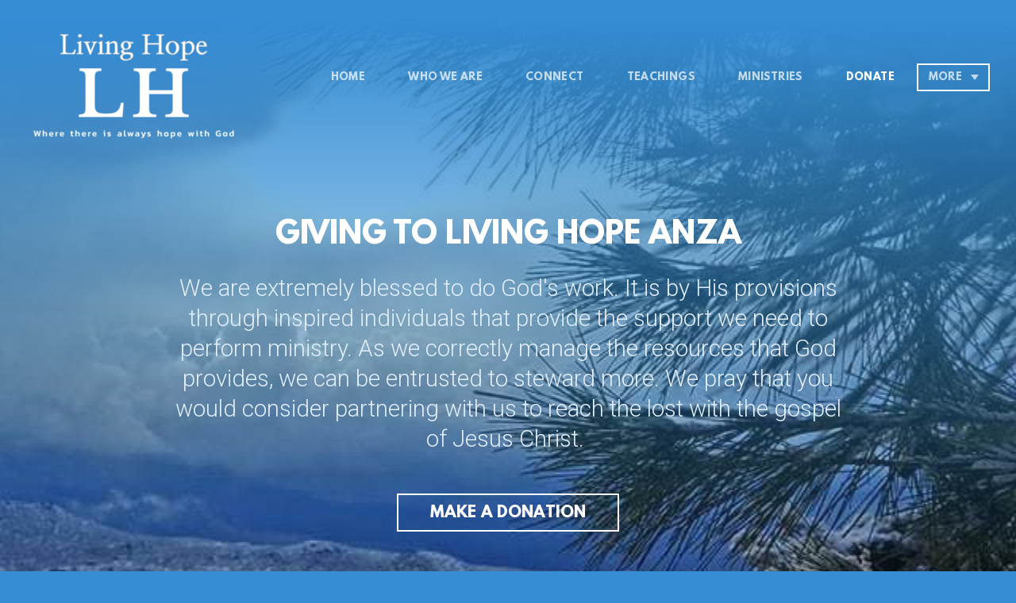

--- FILE ---
content_type: text/html
request_url: https://livinghopeanza.com/donate
body_size: 23298
content:
<!DOCTYPE html>
<!-- tag: 26.0.62 | ref: bad13ae17 -->
<html>
  <head>
    <meta charset="utf-8">
    
    <title>Living Hope Anza | Donate</title>
<meta name="description" content="Giving To Living Hope Anza - We Are Extremely Blessed To Do God&#39;s Work. It Is By His Provisions Through Inspired Individuals That Provide The Support We" />
<meta property="og:title" content="Living Hope Anza | Donate" />
<meta property="og:description" content="Giving To Living Hope Anza - We Are Extremely Blessed To Do God&#39;s Work. It Is By His Provisions Through Inspired Individuals That Provide The Support We" />
<meta property="og:type" content="website" />
<meta property="og:url" content="https://livinghopeanza.com/donate" />
<meta property="og:image" content="https://s3.amazonaws.com/media.cloversites.com/22/226a3e94-c818-461e-ba25-b67f017afbc2/backgrounds/62c6bbf0-781f-45f0-a5aa-3deee4ef7644.jpg" />
<meta name="twitter:card" content="summary_large_image" />
<meta name="twitter:title" content="Living Hope Anza | Donate" />
<meta name="twitter:description" content="Giving To Living Hope Anza - We Are Extremely Blessed To Do God&#39;s Work. It Is By His Provisions Through Inspired Individuals That Provide The Support We" />
<meta name="twitter:image" content="https://s3.amazonaws.com/media.cloversites.com/22/226a3e94-c818-461e-ba25-b67f017afbc2/backgrounds/62c6bbf0-781f-45f0-a5aa-3deee4ef7644.jpg" />
    <meta name="viewport" content="width=device-width, initial-scale=1.0, maximum-scale=1.0, user-scalable=no" />

    <link rel="shortcut icon" type="image/x-icon" href="https://s3.amazonaws.com/media.cloversites.com/22/226a3e94-c818-461e-ba25-b67f017afbc2/favicons/1585801031-favicon.ico">

    <link rel="stylesheet" media="all" href="https://cdn.cloversites.com/production/websites/application-2bcce868e9ecfb6e823536cc735d148692d206c63f81a06c7f037be829b462a9.css" data_turbolinks_track="true" debug="false" />


    <link rel="stylesheet" media="all" href="https://cdn.cloversites.com/production/websites/designs/bloom/base-9fc856406cea4cd430727db91f4953ec0efd0037190a30abb7ccb73e70eae466.css" debug="false" />

    <script src="https://cdn.cloversites.com/production/websites/application-73c579df8ac31110f0b4fce5da584fa873208a32a374563cc27afe33fca3c7fc.js" class="clover" data_turbolinks_track="true" debug="false"></script>
    <script src="https://cdn.cloversites.com/production/websites/designs/bloom/base-f78f0f583e152fa235ca51f99bab70d1aeb59675de57c78bcef18b5a2e8a5a5f.js" debug="false" data-turbolinks-track="true" class="clover"></script>


    <script>
//<![CDATA[

      var __REACT_ON_RAILS_EVENT_HANDLERS_RAN_ONCE__ = true

//]]>
</script>
    



      <link rel="stylesheet" media="screen" href="https://assets.cloversites.com/fonts/picker/leaguespartan/leaguespartan.css" class="clover" />
      <link rel="stylesheet" media="screen" href="https://fonts.googleapis.com/css?family=Roboto:500,300,500italic,300italic&amp;subset=latin,latin-ext" class="clover" />
      <link rel="stylesheet" media="screen" href="https://assets.cloversites.com/fonts/picker/proximanova/proximanovaheavy.css" class="clover" />

      <style id="color-css">:root{--subpalette1-bg:#358dd4;--subpalette1-accent:#fff;--subpalette1-text:#e1eef9;--subpalette1-header:#fff;--subpalette1-link:#f78475;--subpalette1-btn:#fff;--subpalette1-gallery-btn:#fff;--subpalette1-gallery-acc:#f55d49;--subpalette1-input-border:#fff;--subpalette1-input-unselected:#fff;--subpalette1-input-selected:#fff;--subpalette1-bg-accent:#529eda;--subpalette1-btn-hover-text:#fff;--subpalette2-bg:#000;--subpalette2-accent:#fff;--subpalette2-text:#d9d9d9;--subpalette2-header:#fff;--subpalette2-link:#f55d49;--subpalette2-btn:#fff;--subpalette2-gallery-btn:#fff;--subpalette2-gallery-acc:#f55d49;--subpalette2-input-border:#fff;--subpalette2-input-unselected:#fff;--subpalette2-input-selected:#fff;--subpalette2-bg-accent:#121212;--subpalette2-btn-hover-text:#fff;--subpalette3-bg:#fff;--subpalette3-accent:#e8e8e8;--subpalette3-text:#539eda;--subpalette3-header:#358dd4;--subpalette3-link:#f55d49;--subpalette3-btn:#358dd4;--subpalette3-gallery-btn:#358dd4;--subpalette3-gallery-acc:#f55d49;--subpalette3-input-border:#358dd4;--subpalette3-input-unselected:#358dd4;--subpalette3-input-selected:#358dd4;--subpalette3-bg-accent:#f7f7f7;--subpalette3-btn-hover-text:#358dd4;--subpalette4-bg:#333;--subpalette4-accent:#fff;--subpalette4-text:#e0e0e0;--subpalette4-header:#fff;--subpalette4-link:#f55d49;--subpalette4-btn:#fff;--subpalette4-gallery-btn:#fff;--subpalette4-gallery-acc:#f55d49;--subpalette4-input-border:#fff;--subpalette4-input-unselected:#fff;--subpalette4-input-selected:#fff;--subpalette4-bg-accent:#545454;--subpalette4-btn-hover-text:#fff;--nav-subpalette-sub1-text:#fff;--nav-subpalette-sub2-text:#fff;--nav-subpalette-sub3-text:#2a2a2a;--nav-subpalette-sub4-text:#fff;--nav-subpalette-sub1-bg:#358dd4;--nav-subpalette-sub2-bg:#000;--nav-subpalette-sub3-bg:#fff;--nav-subpalette-sub4-bg:#333}.palette.first-subpalette1 #main-content.noscroll:before,.palette.first-subpalette1 #mobile-navigation .main-navigation{background-color:#358dd4}.palette.first-subpalette1 #mobile-navigation .main-navigation,.palette.first-subpalette1 #mobile-nav-button{color:#fff}.palette.first-subpalette1 #mobile-nav-button .mobile-nav-icon span{background-color:#fff}.palette.first-subpalette1 #mobile-navigation .main-navigation:before,.palette.first-subpalette1 #mobile-navigation .main-navigation:after{background-color:#358dd4}.palette.first-subpalette1 #mobile-navigation li,.palette.first-subpalette1 #mobile-navigation .cover-up{background-color:#358dd4}.palette.first-subpalette1 #mobile-navigation a{color:rgba(255,255,255,0.6)}.palette.first-subpalette1 #mobile-navigation li.current>a{color:#fff}.palette.first-subpalette1 #mobile-navigation .sub-navigation{background-color:#358dd4;box-shadow:inset 0 -11px 0 -1px #358dd4,inset 0 11px 0 -1px #358dd4,inset 0 -12px 0 -1px #68aadf,inset 0 12px 0 -1px #68aadf}.palette.first-subpalette1 #mobile-navigation .sub-navigation li{background-color:#358dd4}.palette.first-subpalette1 #mobile-navigation .sub-navigation li.selected a{color:#fff}.palette.first-subpalette1 #mobile-navigation .sub-navigation .sub-nav-main:after{border-bottom-color:#68aadf}.palette.first-subpalette1 #mobile-navigation .sub-navigation:after{background-color:#358dd4}.palette.first-subpalette2 #main-content.noscroll:before,.palette.first-subpalette2 #mobile-navigation .main-navigation{background-color:#000}.palette.first-subpalette2 #mobile-navigation .main-navigation,.palette.first-subpalette2 #mobile-nav-button{color:#fff}.palette.first-subpalette2 #mobile-nav-button .mobile-nav-icon span{background-color:#fff}.palette.first-subpalette2 #mobile-navigation .main-navigation:before,.palette.first-subpalette2 #mobile-navigation .main-navigation:after{background-color:#000}.palette.first-subpalette2 #mobile-navigation li,.palette.first-subpalette2 #mobile-navigation .cover-up{background-color:#000}.palette.first-subpalette2 #mobile-navigation a{color:rgba(255,255,255,0.6)}.palette.first-subpalette2 #mobile-navigation li.current>a{color:#fff}.palette.first-subpalette2 #mobile-navigation .sub-navigation{background-color:#000;box-shadow:inset 0 -11px 0 -1px #000,inset 0 11px 0 -1px #000,inset 0 -12px 0 -1px #404040,inset 0 12px 0 -1px #404040}.palette.first-subpalette2 #mobile-navigation .sub-navigation li{background-color:#000}.palette.first-subpalette2 #mobile-navigation .sub-navigation li.selected a{color:#fff}.palette.first-subpalette2 #mobile-navigation .sub-navigation .sub-nav-main:after{border-bottom-color:#404040}.palette.first-subpalette2 #mobile-navigation .sub-navigation:after{background-color:#000}.palette.first-subpalette3 #main-content.noscroll:before,.palette.first-subpalette3 #mobile-navigation .main-navigation{background-color:#fff}.palette.first-subpalette3 #mobile-navigation .main-navigation,.palette.first-subpalette3 #mobile-nav-button{color:#2a2a2a}.palette.first-subpalette3 #mobile-nav-button .mobile-nav-icon span{background-color:#2a2a2a}.palette.first-subpalette3 #mobile-navigation .main-navigation:before,.palette.first-subpalette3 #mobile-navigation .main-navigation:after{background-color:#fff}.palette.first-subpalette3 #mobile-navigation li,.palette.first-subpalette3 #mobile-navigation .cover-up{background-color:#fff}.palette.first-subpalette3 #mobile-navigation a{color:rgba(42,42,42,0.6)}.palette.first-subpalette3 #mobile-navigation li.current>a{color:#2a2a2a}.palette.first-subpalette3 #mobile-navigation .sub-navigation{background-color:#fff;box-shadow:inset 0 -11px 0 -1px #fff,inset 0 11px 0 -1px #fff,inset 0 -12px 0 -1px #cacaca,inset 0 12px 0 -1px #cacaca}.palette.first-subpalette3 #mobile-navigation .sub-navigation li{background-color:#fff}.palette.first-subpalette3 #mobile-navigation .sub-navigation li.selected a{color:#2a2a2a}.palette.first-subpalette3 #mobile-navigation .sub-navigation .sub-nav-main:after{border-bottom-color:#cacaca}.palette.first-subpalette3 #mobile-navigation .sub-navigation:after{background-color:#fff}.palette.first-subpalette4 #main-content.noscroll:before,.palette.first-subpalette4 #mobile-navigation .main-navigation{background-color:#333}.palette.first-subpalette4 #mobile-navigation .main-navigation,.palette.first-subpalette4 #mobile-nav-button{color:#fff}.palette.first-subpalette4 #mobile-nav-button .mobile-nav-icon span{background-color:#fff}.palette.first-subpalette4 #mobile-navigation .main-navigation:before,.palette.first-subpalette4 #mobile-navigation .main-navigation:after{background-color:#333}.palette.first-subpalette4 #mobile-navigation li,.palette.first-subpalette4 #mobile-navigation .cover-up{background-color:#333}.palette.first-subpalette4 #mobile-navigation a{color:rgba(255,255,255,0.6)}.palette.first-subpalette4 #mobile-navigation li.current>a{color:#fff}.palette.first-subpalette4 #mobile-navigation .sub-navigation{background-color:#333;box-shadow:inset 0 -11px 0 -1px #333,inset 0 11px 0 -1px #333,inset 0 -12px 0 -1px #666,inset 0 12px 0 -1px #666}.palette.first-subpalette4 #mobile-navigation .sub-navigation li{background-color:#333}.palette.first-subpalette4 #mobile-navigation .sub-navigation li.selected a{color:#fff}.palette.first-subpalette4 #mobile-navigation .sub-navigation .sub-nav-main:after{border-bottom-color:#666}.palette.first-subpalette4 #mobile-navigation .sub-navigation:after{background-color:#333}.palette .site-section.subpalette1{background-image:url("https://s3.amazonaws.com/assets.cloversites.com/textures/chevron-pattern.png");background-color:#358dd4;color:#e1eef9}.palette .site-section.subpalette1 .bg-helper .bg-opacity{background-color:#358dd4}.palette .site-section.subpalette1.bg-fade.bg-fade-down .bg-helper:after{background-color:transparent;background-image:-webkit-linear-gradient(top, rgba(53,141,212,0) 3%,#358dd4 97%);background-image:linear-gradient(to bottom, rgba(53,141,212,0) 3%,#358dd4 97%)}.palette .site-section.subpalette1.bg-fade.bg-fade-up .bg-helper:after{background-color:transparent;background-image:-webkit-linear-gradient(top, #358dd4 3%,rgba(53,141,212,0) 97%);background-image:linear-gradient(to bottom, #358dd4 3%,rgba(53,141,212,0) 97%)}.palette .site-section.subpalette1.bg-fade.bg-fade-right .bg-helper:after{background-color:transparent;background-image:-webkit-linear-gradient(top, rgba(53,141,212,0) 3%,#358dd4 97%);background-image:linear-gradient(to right, rgba(53,141,212,0) 3%,#358dd4 97%)}.palette .site-section.subpalette1.bg-fade.bg-fade-left .bg-helper:after{background-color:transparent;background-image:-webkit-linear-gradient(top, #358dd4 3%,rgba(53,141,212,0) 97%);background-image:linear-gradient(to right, #358dd4 3%,rgba(53,141,212,0) 97%)}.palette .site-section.subpalette1 .photo-content{border-color:#fff}.palette .site-section.subpalette1 header{color:#fff;border-bottom-color:#fff}.palette .site-section.subpalette1 .group{border-color:#fff}.palette .site-section.subpalette1 .list-container{border-color:#3e92d6}.palette .site-section.subpalette1 a{color:#f78475}.palette .site-section.subpalette1 a:focus,.palette .site-section.subpalette1 a:hover{color:#fdb8af}.palette .site-section.subpalette1 .slick button:before{color:#fff}.palette .site-section.subpalette1 .slick-dots li button:before{border-color:rgba(255,255,255,0.6);box-shadow:0 0 1px rgba(255,255,255,0.6)}.palette .site-section.subpalette1 .slick-dots li.slick-active button:before{border-color:#fff;background-color:#f55d49;color:#f55d49}.palette .site-section.subpalette1.list .photo-content{border-color:transparent}.palette .site-section.subpalette1 #clover-icon{fill:#e1eef9}.palette .site-section.subpalette1 .sites-button{color:#fff;border-color:#fff}.palette .site-section.subpalette1 a:focus .sites-button,.palette .site-section.subpalette1 a:hover .sites-button,.palette .site-section.subpalette1 .sites-button:focus,.palette .site-section.subpalette1 .sites-button:hover{background-color:#fff;color:#358dd4}.palette .site-section.subpalette1.media .media-attachment-popup{background-color:#35556e;box-shadow:0 0 50px rgba(0,0,0,0.1)}.palette .site-section.subpalette1.media .media-attachment-popup:before{border-top-color:#35556e}.palette .site-section.subpalette1.media .media-attachment-popup li{border-color:#e3ebf2}.palette .site-section.subpalette1.media .media-attachment-popup a{color:#e1eef9}.palette .site-section.subpalette1.media .media-attachment-popup a:focus,.palette .site-section.subpalette1.media .media-attachment-popup a:hover{color:#fff}.palette .site-section.subpalette1.media .plyr--audio .plyr__controls,.palette .site-section.subpalette1.media .plyr--audio .plyr__control{background-color:#466f90;color:#e1eef9}.palette .site-section.subpalette1.media .plyr--audio .plyr__menu__container{background-color:#466f90}.palette .site-section.subpalette1.media .plyr--audio .plyr__menu__container::after{border-top-color:rgba(70,111,144,0.9)}.palette .site-section.subpalette1.media .plyr--audio .plyr__menu__container .plyr__control--forward::after{border-left-color:rgba(225,238,249,0.8)}.palette .site-section.subpalette1.media .media-player{background-color:#466f90;color:#e1eef9;box-shadow:none}.palette .site-section.subpalette1.media .media-player header{color:#e1eef9}.palette .site-section.subpalette1.media .media-footer{border-top-color:rgba(225,238,249,0.2)}.palette .site-section.subpalette1.media .media-header div.text-content,.palette .site-section.subpalette1.media .media-footer button,.palette .site-section.subpalette1.media .media-footer .download-button{color:#e1eef9}.palette .site-section.subpalette1.media .media-header div.text-content:focus,.palette .site-section.subpalette1.media .media-header div.text-content:hover,.palette .site-section.subpalette1.media .media-footer button:focus,.palette .site-section.subpalette1.media .media-footer button:hover,.palette .site-section.subpalette1.media .media-footer .download-button:focus,.palette .site-section.subpalette1.media .media-footer .download-button:hover{color:#fff}.palette .site-section.subpalette1.media .media-description{color:rgba(225,238,249,0.6)}.palette .site-section.subpalette1.media .media-card.selected:before,.palette .site-section.subpalette1.media .media-card.selected .card-image:before{box-shadow:0 0 0 2px #fff}@media (min-width: 768px){.palette .site-section.subpalette1.media .media-card header{color:#e1eef9}.palette .site-section.subpalette1.media .media-card.selected:before,.palette .site-section.subpalette1.media .media-card.selected .card-image:before{box-shadow:0 0 0 2px #e1eef9}.palette .site-section.subpalette1.media .media-card .card-image,.palette .site-section.subpalette1.media .media-card .card-body{background-color:#466f90;color:#e1eef9}}.palette .site-section.subpalette1.media .media-grid li,.palette .site-section.subpalette1.media .media-list li{border-color:rgba(225,238,249,0.1)}.palette .site-section.subpalette1.media .media-list-container .card-body{background-color:transparent}.palette .site-section.subpalette1 a.event-info-container{color:inherit}.palette .site-section.subpalette1 .event-tile-item{border:1px solid #e1eef9;background-color:#2a2a2a}.palette .site-section.subpalette1 a.fc-day-grid-event{background-color:transparent;border-color:transparent;color:#e1eef9}.palette .site-section.subpalette1 a.fc-day-grid-event.fc-not-end,.palette .site-section.subpalette1 a.fc-day-grid-event.fc-not-start,.palette .site-section.subpalette1 a.fc-day-grid-event.event-calendar-day-event-long{background-color:#e1eef9;color:#2a2a2a}.palette .site-section.subpalette1 .event-calendar-list-back{color:#f78475}.palette .site-section.subpalette1 .event-calendar-list-back:focus,.palette .site-section.subpalette1 .event-calendar-list-back:hover{color:#fdb8af}@media all and (max-width: 768px){.palette .site-section.subpalette1 .event-list-item{border:1px solid #e1eef9}.palette .site-section.subpalette1 .fc-day-number.fc-has-events{background-color:#e1eef9;color:#2a2a2a}}.palette .site-section.subpalette1.event-details img.main-event-thumbnail{box-shadow:0 20px 40px 10px rgba(42,42,42,0.1),0 26px 50px 0 rgba(42,42,42,0.24)}.palette .site-section.subpalette1.event-details .calendar-location svg path,.palette .site-section.subpalette1.event-details .calendar-location svg circle{stroke:#e1eef9}.palette .site-section.subpalette1.livestream .next_live_stream_title,.palette .site-section.subpalette1.livestream .live_stream_title,.palette .site-section.subpalette1.livestream .desc div{color:#e1eef9 !important}.palette .site-section.subpalette1.form .section-header i{color:#f78475;transition:color .2s}.palette .site-section.subpalette1.form .section-header i:focus,.palette .site-section.subpalette1.form .section-header i:hover{color:#fdb8af}.palette .site-section.subpalette1.form .modal .modal-dialog .modal-dialog,.palette .site-section.subpalette1.form .modal-backdrop{background-color:#358dd4}.palette .site-section.subpalette1.form .modal .modal-dialog{color:#e1eef9}.palette .site-section.subpalette1.form .nav-tabs>li>a{color:inherit}.palette .site-section.subpalette1.form .nav-tabs>li>a:focus,.palette .site-section.subpalette1.form .nav-tabs>li>a:hover{color:inherit}.palette .site-section.subpalette1.form .nav-tabs>li:not(.active)>a{opacity:.5}.palette .site-section.subpalette1.form .nav-tabs>li.active>a{border-bottom-color:#fff}.palette .site-section.subpalette1.form .form-tabs .no-active-tab .nav-tabs>li.active>a{opacity:.5;border-bottom-color:transparent}.palette .site-section.subpalette1.form .intl-tel-input .country-list{color:#525252}.palette .site-section.subpalette1.form .draggable-file-upload button{color:#f78475}.palette .site-section.subpalette1.form .draggable-file-upload button:focus,.palette .site-section.subpalette1.form .draggable-file-upload button:hover{color:#fdb8af}.palette .site-section.subpalette1.form .file-progress-bar{background-color:rgba(225,238,249,0.25)}.palette .site-section.subpalette1.form .file-progress{background-color:#f78475}.palette .site-section.subpalette1.form .modal .modal-dialog .modal-btn:not(.sites-button),.palette .site-section.subpalette1.form .login-actions .btn:not(.sites-button),.palette .site-section.subpalette1.form .btn.mb-action:not(.sites-button),.palette .site-section.subpalette1.form .btn-action .btn:not(.sites-button),.palette .site-section.subpalette1.form .clear-selection{color:#f78475}.palette .site-section.subpalette1.form .modal .modal-dialog .modal-btn:not(.sites-button):focus,.palette .site-section.subpalette1.form .modal .modal-dialog .modal-btn:not(.sites-button):hover,.palette .site-section.subpalette1.form .login-actions .btn:not(.sites-button):focus,.palette .site-section.subpalette1.form .login-actions .btn:not(.sites-button):hover,.palette .site-section.subpalette1.form .btn.mb-action:not(.sites-button):focus,.palette .site-section.subpalette1.form .btn.mb-action:not(.sites-button):hover,.palette .site-section.subpalette1.form .btn-action .btn:not(.sites-button):focus,.palette .site-section.subpalette1.form .btn-action .btn:not(.sites-button):hover,.palette .site-section.subpalette1.form .clear-selection:focus,.palette .site-section.subpalette1.form .clear-selection:hover{color:#fdb8af}.palette .site-section.subpalette1.form .signup-slot-categories>span.active,.palette .site-section.subpalette1.form .signup-slot-categories .category-selected .more-categories{border-bottom-color:#fff}.palette .site-section.subpalette1.form .recurring-selector{border-bottom-color:rgba(255,255,255,0.5)}.palette .site-section.subpalette1.form .recurring-selector>span.active{border-bottom-color:#fff}.palette .site-section.subpalette1.form .formbuilder-step .step-index,.palette .site-section.subpalette1.form .formbuilder-step .bottom-vertical-line{background-color:#8bbee7}.palette .site-section.subpalette1.form .formbuilder-step .step-index,.palette .site-section.subpalette1.form .step-dropdown-header .step-index{color:#358dd4}.palette .site-section.subpalette1.form .installments-table .table-header{border-bottom:1px solid #fff}.palette .site-section.subpalette1.form .installments-table .table-row .dropdown-toggle{color:inherit}.palette .site-section.subpalette1.form .installments-table .table-row .dropdown>button:focus,.palette .site-section.subpalette1.form .installments-table .table-row .dropdown>button:hover,.palette .site-section.subpalette1.form .installments-table .table-row .dropdown.show>button{background-color:rgba(225,238,249,0.25)}.palette .site-section.subpalette1.form .k-pager-numbers .k-state-selected{background-color:#f78475;color:#358dd4}.palette .site-section.subpalette1.form .recurring-selector>span.active{border-bottom-color:#fff}.palette .site-section.subpalette1.form .formbuilder-step.active .step-index,.palette .site-section.subpalette1.form .step-dropdown-header .step-index{background-color:#fff}.palette .site-section.subpalette1.form .login-dropdown .dropdown-toggle.btn{background-color:#fff;color:#358dd4}.palette .site-section.subpalette1.form .panel-heading,.palette .site-section.subpalette1.form .card-header{border-color:#fff}.palette .site-section.subpalette1.form .panel-heading .accordion-toggle,.palette .site-section.subpalette1.form .card-header{color:#fff}.palette .site-section.subpalette1 .sites-PrayerList__PostDate{opacity:.6}.palette .site-section.subpalette1 .sites-PrayerList__ContactInfoButton{color:currentColor}.palette .site-section.subpalette1 .sites-PrayerList__ContactInfoButton svg{fill:currentColor}.palette .site-section.subpalette1 .sites-PrayerList__Acknowledge svg{fill:#e1eef9}.palette .site-section.subpalette1.tabs .tabs-ribbon{background-color:#fff}.palette .site-section.subpalette1.tabs .tab-title{background-color:#fff;color:#358dd4}.palette .site-section.subpalette1.tabs .tab-title:focus,.palette .site-section.subpalette1.tabs .tab-title:hover,.palette .site-section.subpalette1.tabs .tab-title[aria-selected="true"]{background-color:rgba(53,141,212,0.5);color:#fff}.palette .site-section.subpalette1.accordion .accordion-title{background-color:#fff;color:#358dd4}.palette .site-section.subpalette1.accordion .accordion-title::after{color:#f78475}.palette .site-section.subpalette1 .search-select .input-group-btn button{color:inherit}.palette .site-section.subpalette1 .checkbox>.control-label{color:inherit !important;opacity:1 !important}.palette .site-section.subpalette1 .digital-signature-field .click-to-sign,.palette .site-section.subpalette1 .digital-signature-field .sign-style-clicked,.palette .site-section.subpalette1 .digital-signature-field .sigCanvas{border-color:#000;background-color:#fff;color:#000}.palette .site-section.subpalette1 .digital-signature-field .overlay-canvas .fms-pagination-arrow-right,.palette .site-section.subpalette1 .digital-signature-field .overlay-canvas .fms-plus,.palette .site-section.subpalette1 .digital-signature-field .overlay-canvas .fms-cancel{color:#000}.palette .site-section.subpalette1 .iti__arrow{border-top-color:inherit;border-bottom-color:inherit}.palette .site-section.subpalette1 .iti__country-name{color:#525252}.palette .site-section.subpalette1 .has-error .legend,.palette .site-section.subpalette1 .has-error.form-group .control-label,.palette .site-section.subpalette1 .has-error.sites-PrayerForm__SubmissionMessage{color:#fd5b63}.palette .site-section.subpalette1 .has-error.form-group .form-help,.palette .site-section.subpalette1 .has-error.form-group .helper,.palette .site-section.subpalette1 .has-error.checkbox .form-help,.palette .site-section.subpalette1 .has-error.checkbox .helper,.palette .site-section.subpalette1 .has-error.radio .form-help,.palette .site-section.subpalette1 .has-error.radio .helper{color:#fd5b63}.palette .site-section.subpalette1 .pop-over .pop-over-container{background-color:#358dd4;color:#e1eef9}.palette .site-section.subpalette1 .pop-over .pop-over-container .filter-option{transition:color 0.2s, background-color 0.2s}.palette .site-section.subpalette1 .pop-over .pop-over-container .filter-option:hover{background-color:rgba(255,255,255,0.25)}.palette .site-section.subpalette1 .form-group .dropdown-menu,.palette .site-section.subpalette1 .login-details .dropdown-menu{background-color:#358dd4}.palette .site-section.subpalette1 .form-group .dropdown-menu>li>a,.palette .site-section.subpalette1 .form-group .dropdown-menu>li>a:focus,.palette .site-section.subpalette1 .form-group .dropdown-menu>li>a:hover,.palette .site-section.subpalette1 .login-details .dropdown-menu>li>a,.palette .site-section.subpalette1 .login-details .dropdown-menu>li>a:focus,.palette .site-section.subpalette1 .login-details .dropdown-menu>li>a:hover{color:#e1eef9}.palette .site-section.subpalette1 .form-group .dropdown-menu>li>a:focus,.palette .site-section.subpalette1 .form-group .dropdown-menu>li>a:hover,.palette .site-section.subpalette1 .login-details .dropdown-menu>li>a:focus,.palette .site-section.subpalette1 .login-details .dropdown-menu>li>a:hover{background-color:rgba(255,255,255,0.25)}.palette .site-section.subpalette1 .form-group .ui-select-choices,.palette .site-section.subpalette1 .login-details .ui-select-choices{background-color:#358dd4}.palette .site-section.subpalette1 .form-group .ui-select-choices-row,.palette .site-section.subpalette1 .form-group .ui-select-choices-row:focus,.palette .site-section.subpalette1 .form-group .ui-select-choices-row:hover,.palette .site-section.subpalette1 .login-details .ui-select-choices-row,.palette .site-section.subpalette1 .login-details .ui-select-choices-row:focus,.palette .site-section.subpalette1 .login-details .ui-select-choices-row:hover{color:#e1eef9}.palette .site-section.subpalette1 .form-group .ui-select-choices-row:focus,.palette .site-section.subpalette1 .form-group .ui-select-choices-row:hover,.palette .site-section.subpalette1 .login-details .ui-select-choices-row:focus,.palette .site-section.subpalette1 .login-details .ui-select-choices-row:hover{background-color:rgba(255,255,255,0.25)}.palette .site-section.subpalette1 .form-group .ui-select-choices-row.active,.palette .site-section.subpalette1 .login-details .ui-select-choices-row.active{color:#358dd4;background-color:#fff}.palette .site-section.subpalette1 .ss__menu,.palette .site-section.subpalette1 .slot-category-dropdown{background-color:#358dd4}.palette .site-section.subpalette1 .ss__option--is-focused,.palette .site-section.subpalette1 .slot-category-dropdown>span:hover{background-color:rgba(255,255,255,0.25)}.palette .site-section.subpalette1 .ss__option--is-selected,.palette .site-section.subpalette1 .slot-category-dropdown>span.active{color:#358dd4;background-color:#fff}.palette .site-section.subpalette1 .checkbox .helper,.palette .site-section.subpalette1 .radio .helper{border-color:currentColor}.palette .site-section.subpalette1 .checkbox label:hover .helper,.palette .site-section.subpalette1 .checkbox input:checked ~ .helper,.palette .site-section.subpalette1 .radio label:hover .helper,.palette .site-section.subpalette1 .radio input:checked ~ .helper{border-color:#fff}.palette .site-section.subpalette1 .checkbox .helper::before{color:#fff}.palette .site-section.subpalette1 .radio .helper::before{background-color:#fff}.palette .site-section.subpalette1 .sites-input,.palette .site-section.subpalette1 .sites-input-group-addon{color:#fff}.palette .site-section.subpalette1 .sites-input{border-color:#fff}.palette .site-section.subpalette1 .sites-input::placeholder{color:rgba(255,255,255,0.5)}.palette .site-section.subpalette1 .radio-btn{border-color:#fff}.palette .site-section.subpalette1 .radio-btn .input-group-radio,.palette .site-section.subpalette1 .radio-btn .item-amount{background-color:#fff;color:#358dd4}.palette .site-section.subpalette1 .radio-btn .item-amount.user-amount .form-control{border-color:#358dd4;color:#358dd4}.palette .site-section.subpalette1 .radio-btn.item-selected{border-color:#fff}.palette .site-section.subpalette1 .radio-btn.item-selected .input-group-radio,.palette .site-section.subpalette1 .radio-btn.item-selected .item-amount{background-color:#fff;color:#358dd4}.palette .site-section.subpalette1 .radio-btn.item-selected .item-amount.user-amount .form-control{border-color:#358dd4;color:#358dd4}.palette .site-section.subpalette1 .slots .slot{background-color:#fff;border-color:#fff;color:#358dd4}.palette .site-section.subpalette1 .slots .slot.active{background-color:#fff;border-color:#fff;color:#358dd4}.palette .site-section.subpalette1 .setup-partial-payment .partial-type-picker{border-color:#fff}.palette .site-section.subpalette1 .setup-partial-payment .partial-type-picker span{color:#e1eef9}.palette .site-section.subpalette1 .setup-partial-payment .partial-type-picker span.active{background-color:#fff;color:#358dd4}.palette .site-section.subpalette1 .payment-methods .choose-payment-method .payment-method .btn{border-color:rgba(255,255,255,0.25);color:#e1eef9}.palette .site-section.subpalette1 .payment-methods .choose-payment-method .payment-method .btn.active{border-color:#fff}.palette .site-section.subpalette1 .form-group .control-label{color:#fff;opacity:0.6}.palette .site-section.subpalette1 .form-group .radio label.control-label{color:#e1eef9;opacity:1}.palette .site-section.subpalette1 .form-group select,.palette .site-section.subpalette1 .form-group input,.palette .site-section.subpalette1 .form-group textarea,.palette .site-section.subpalette1 .form-group .dropdown-toggle,.palette .site-section.subpalette1 .form-group .ui-select-toggle,.palette .site-section.subpalette1 .form-group .ss__control{border:2px solid #fff}.palette .site-section.subpalette1 .form-group select:focus,.palette .site-section.subpalette1 .form-group input:focus,.palette .site-section.subpalette1 .form-group textarea:focus,.palette .site-section.subpalette1 .form-group .dropdown-toggle:focus,.palette .site-section.subpalette1 .form-group .ui-select-toggle:focus,.palette .site-section.subpalette1 .form-group .ss__control:focus{border:2px solid #fff}.palette .site-section.subpalette1 .dropdown-toggle{color:inherit}.palette .site-section.subpalette1 .radio-btn,.palette .site-section.subpalette1 .slots .slot{opacity:.6}.palette .site-section.subpalette1 .radio-btn.item-selected,.palette .site-section.subpalette1 .slots .slot.active{opacity:1}.palette .site-section.subpalette1 .has-error input,.palette .site-section.subpalette1 .has-error textarea,.palette .site-section.subpalette1 .has-error select{border-color:#fd5b63}.palette .site-section.subpalette1 .pagination a{color:#e1eef9}.palette .site-section.subpalette1 .pagination a:before,.palette .site-section.subpalette1 .pagination a:after{border-color:#e1eef9}.palette .site-alerts.subpalette1 .site-alert{background-color:#fff;color:#2a2a2a}.palette .site-alerts.subpalette1 .site-alert .site-alert-dismiss{color:#2a2a2a}.palette .site-alerts.subpalette1 .sites-button{color:#fff;border-color:#fff}.palette .site-alerts.subpalette1 a:focus .sites-button,.palette .site-alerts.subpalette1 a:hover .sites-button,.palette .site-alerts.subpalette1 .sites-button:focus,.palette .site-alerts.subpalette1 .sites-button:hover{background-color:#fff;color:#358dd4}.palette .site-alerts.subpalette1 .site-alerts-show-more{background-color:#358dd4}.palette .site-section.subpalette2{background-image:url("https://s3.amazonaws.com/assets.cloversites.com/textures/chevron-pattern.png");background-color:#000;color:#d9d9d9}.palette .site-section.subpalette2 .bg-helper .bg-opacity{background-color:#000}.palette .site-section.subpalette2.bg-fade.bg-fade-down .bg-helper:after{background-color:transparent;background-image:-webkit-linear-gradient(top, transparent 3%,#000 97%);background-image:linear-gradient(to bottom, transparent 3%,#000 97%)}.palette .site-section.subpalette2.bg-fade.bg-fade-up .bg-helper:after{background-color:transparent;background-image:-webkit-linear-gradient(top, #000 3%,transparent 97%);background-image:linear-gradient(to bottom, #000 3%,transparent 97%)}.palette .site-section.subpalette2.bg-fade.bg-fade-right .bg-helper:after{background-color:transparent;background-image:-webkit-linear-gradient(top, transparent 3%,#000 97%);background-image:linear-gradient(to right, transparent 3%,#000 97%)}.palette .site-section.subpalette2.bg-fade.bg-fade-left .bg-helper:after{background-color:transparent;background-image:-webkit-linear-gradient(top, #000 3%,transparent 97%);background-image:linear-gradient(to right, #000 3%,transparent 97%)}.palette .site-section.subpalette2 .photo-content{border-color:#fff}.palette .site-section.subpalette2 header{color:#fff;border-bottom-color:#fff}.palette .site-section.subpalette2 .group{border-color:#fff}.palette .site-section.subpalette2 .list-container{border-color:#0b0b0b}.palette .site-section.subpalette2 a{color:#f55d49}.palette .site-section.subpalette2 a:focus,.palette .site-section.subpalette2 a:hover{color:#fb9183}.palette .site-section.subpalette2 .slick button:before{color:#fff}.palette .site-section.subpalette2 .slick-dots li button:before{border-color:rgba(255,255,255,0.6);box-shadow:0 0 1px rgba(255,255,255,0.6)}.palette .site-section.subpalette2 .slick-dots li.slick-active button:before{border-color:#fff;background-color:#f55d49;color:#f55d49}.palette .site-section.subpalette2.list .photo-content{border-color:transparent}.palette .site-section.subpalette2 #clover-icon{fill:#d9d9d9}.palette .site-section.subpalette2 .sites-button{color:#fff;border-color:#fff}.palette .site-section.subpalette2 a:focus .sites-button,.palette .site-section.subpalette2 a:hover .sites-button,.palette .site-section.subpalette2 .sites-button:focus,.palette .site-section.subpalette2 .sites-button:hover{background-color:#fff;color:#000}.palette .site-section.subpalette2.media .media-attachment-popup{background-color:#1a1a1a;box-shadow:0 0 50px rgba(0,0,0,0.1)}.palette .site-section.subpalette2.media .media-attachment-popup:before{border-top-color:#1a1a1a}.palette .site-section.subpalette2.media .media-attachment-popup li{border-color:#b3b3b3}.palette .site-section.subpalette2.media .media-attachment-popup a{color:#e0e0e0}.palette .site-section.subpalette2.media .media-attachment-popup a:focus,.palette .site-section.subpalette2.media .media-attachment-popup a:hover{color:#fff}.palette .site-section.subpalette2.media .plyr--audio .plyr__controls,.palette .site-section.subpalette2.media .plyr--audio .plyr__control{background-color:#333;color:#e0e0e0}.palette .site-section.subpalette2.media .plyr--audio .plyr__menu__container{background-color:#333}.palette .site-section.subpalette2.media .plyr--audio .plyr__menu__container::after{border-top-color:rgba(51,51,51,0.9)}.palette .site-section.subpalette2.media .plyr--audio .plyr__menu__container .plyr__control--forward::after{border-left-color:rgba(224,224,224,0.8)}.palette .site-section.subpalette2.media .media-player{background-color:#333;color:#e0e0e0;box-shadow:0 0 50px rgba(0,0,0,0.04)}.palette .site-section.subpalette2.media .media-player header{color:#e0e0e0}.palette .site-section.subpalette2.media .media-footer{border-top-color:rgba(224,224,224,0.2)}.palette .site-section.subpalette2.media .media-header div.text-content,.palette .site-section.subpalette2.media .media-footer button,.palette .site-section.subpalette2.media .media-footer .download-button{color:#e0e0e0}.palette .site-section.subpalette2.media .media-header div.text-content:focus,.palette .site-section.subpalette2.media .media-header div.text-content:hover,.palette .site-section.subpalette2.media .media-footer button:focus,.palette .site-section.subpalette2.media .media-footer button:hover,.palette .site-section.subpalette2.media .media-footer .download-button:focus,.palette .site-section.subpalette2.media .media-footer .download-button:hover{color:#fff}.palette .site-section.subpalette2.media .media-description{color:rgba(224,224,224,0.6)}.palette .site-section.subpalette2.media .media-card{box-shadow:0 0 30px rgba(0,0,0,0.03)}.palette .site-section.subpalette2.media .media-card.selected:before,.palette .site-section.subpalette2.media .media-card.selected .card-image:before{box-shadow:0 0 0 2px #fff}@media (min-width: 768px){.palette .site-section.subpalette2.media .media-card header{color:#e0e0e0}.palette .site-section.subpalette2.media .media-card.selected:before,.palette .site-section.subpalette2.media .media-card.selected .card-image:before{box-shadow:0 0 0 2px #e0e0e0}.palette .site-section.subpalette2.media .media-card .card-image,.palette .site-section.subpalette2.media .media-card .card-body{background-color:#333;color:#e0e0e0}}.palette .site-section.subpalette2.media .media-grid li,.palette .site-section.subpalette2.media .media-list li{border-color:rgba(224,224,224,0.1)}.palette .site-section.subpalette2.media .media-list-container .card-body{background-color:transparent}.palette .site-section.subpalette2 a.event-info-container{color:inherit}.palette .site-section.subpalette2 .event-tile-item{border:1px solid #d9d9d9;background-color:#2a2a2a}.palette .site-section.subpalette2 a.fc-day-grid-event{background-color:transparent;border-color:transparent;color:#d9d9d9}.palette .site-section.subpalette2 a.fc-day-grid-event.fc-not-end,.palette .site-section.subpalette2 a.fc-day-grid-event.fc-not-start,.palette .site-section.subpalette2 a.fc-day-grid-event.event-calendar-day-event-long{background-color:#d9d9d9;color:#2a2a2a}.palette .site-section.subpalette2 .event-calendar-list-back{color:#f55d49}.palette .site-section.subpalette2 .event-calendar-list-back:focus,.palette .site-section.subpalette2 .event-calendar-list-back:hover{color:#fb9183}@media all and (max-width: 768px){.palette .site-section.subpalette2 .event-list-item{border:1px solid #d9d9d9}.palette .site-section.subpalette2 .fc-day-number.fc-has-events{background-color:#d9d9d9;color:#2a2a2a}}.palette .site-section.subpalette2.event-details img.main-event-thumbnail{box-shadow:0 20px 40px 10px rgba(42,42,42,0.1),0 26px 50px 0 rgba(42,42,42,0.24)}.palette .site-section.subpalette2.event-details .calendar-location svg path,.palette .site-section.subpalette2.event-details .calendar-location svg circle{stroke:#d9d9d9}.palette .site-section.subpalette2.livestream .next_live_stream_title,.palette .site-section.subpalette2.livestream .live_stream_title,.palette .site-section.subpalette2.livestream .desc div{color:#d9d9d9 !important}.palette .site-section.subpalette2.form .section-header i{color:#f55d49;transition:color .2s}.palette .site-section.subpalette2.form .section-header i:focus,.palette .site-section.subpalette2.form .section-header i:hover{color:#fb9183}.palette .site-section.subpalette2.form .modal .modal-dialog .modal-dialog,.palette .site-section.subpalette2.form .modal-backdrop{background-color:#000}.palette .site-section.subpalette2.form .modal .modal-dialog{color:#d9d9d9}.palette .site-section.subpalette2.form .nav-tabs>li>a{color:inherit}.palette .site-section.subpalette2.form .nav-tabs>li>a:focus,.palette .site-section.subpalette2.form .nav-tabs>li>a:hover{color:inherit}.palette .site-section.subpalette2.form .nav-tabs>li:not(.active)>a{opacity:.5}.palette .site-section.subpalette2.form .nav-tabs>li.active>a{border-bottom-color:#fff}.palette .site-section.subpalette2.form .form-tabs .no-active-tab .nav-tabs>li.active>a{opacity:.5;border-bottom-color:transparent}.palette .site-section.subpalette2.form .intl-tel-input .country-list{color:#525252}.palette .site-section.subpalette2.form .draggable-file-upload button{color:#f55d49}.palette .site-section.subpalette2.form .draggable-file-upload button:focus,.palette .site-section.subpalette2.form .draggable-file-upload button:hover{color:#fb9183}.palette .site-section.subpalette2.form .file-progress-bar{background-color:rgba(217,217,217,0.25)}.palette .site-section.subpalette2.form .file-progress{background-color:#f55d49}.palette .site-section.subpalette2.form .modal .modal-dialog .modal-btn:not(.sites-button),.palette .site-section.subpalette2.form .login-actions .btn:not(.sites-button),.palette .site-section.subpalette2.form .btn.mb-action:not(.sites-button),.palette .site-section.subpalette2.form .btn-action .btn:not(.sites-button),.palette .site-section.subpalette2.form .clear-selection{color:#f55d49}.palette .site-section.subpalette2.form .modal .modal-dialog .modal-btn:not(.sites-button):focus,.palette .site-section.subpalette2.form .modal .modal-dialog .modal-btn:not(.sites-button):hover,.palette .site-section.subpalette2.form .login-actions .btn:not(.sites-button):focus,.palette .site-section.subpalette2.form .login-actions .btn:not(.sites-button):hover,.palette .site-section.subpalette2.form .btn.mb-action:not(.sites-button):focus,.palette .site-section.subpalette2.form .btn.mb-action:not(.sites-button):hover,.palette .site-section.subpalette2.form .btn-action .btn:not(.sites-button):focus,.palette .site-section.subpalette2.form .btn-action .btn:not(.sites-button):hover,.palette .site-section.subpalette2.form .clear-selection:focus,.palette .site-section.subpalette2.form .clear-selection:hover{color:#fb9183}.palette .site-section.subpalette2.form .signup-slot-categories>span.active,.palette .site-section.subpalette2.form .signup-slot-categories .category-selected .more-categories{border-bottom-color:#fff}.palette .site-section.subpalette2.form .recurring-selector{border-bottom-color:rgba(255,255,255,0.5)}.palette .site-section.subpalette2.form .recurring-selector>span.active{border-bottom-color:#fff}.palette .site-section.subpalette2.form .formbuilder-step .step-index,.palette .site-section.subpalette2.form .formbuilder-step .bottom-vertical-line{background-color:#6d6d6d}.palette .site-section.subpalette2.form .formbuilder-step .step-index,.palette .site-section.subpalette2.form .step-dropdown-header .step-index{color:#000}.palette .site-section.subpalette2.form .installments-table .table-header{border-bottom:1px solid #fff}.palette .site-section.subpalette2.form .installments-table .table-row .dropdown-toggle{color:inherit}.palette .site-section.subpalette2.form .installments-table .table-row .dropdown>button:focus,.palette .site-section.subpalette2.form .installments-table .table-row .dropdown>button:hover,.palette .site-section.subpalette2.form .installments-table .table-row .dropdown.show>button{background-color:rgba(217,217,217,0.25)}.palette .site-section.subpalette2.form .k-pager-numbers .k-state-selected{background-color:#f55d49;color:#000}.palette .site-section.subpalette2.form .recurring-selector>span.active{border-bottom-color:#fff}.palette .site-section.subpalette2.form .formbuilder-step.active .step-index,.palette .site-section.subpalette2.form .step-dropdown-header .step-index{background-color:#fff}.palette .site-section.subpalette2.form .login-dropdown .dropdown-toggle.btn{background-color:#fff;color:#000}.palette .site-section.subpalette2.form .panel-heading,.palette .site-section.subpalette2.form .card-header{border-color:#fff}.palette .site-section.subpalette2.form .panel-heading .accordion-toggle,.palette .site-section.subpalette2.form .card-header{color:#fff}.palette .site-section.subpalette2 .sites-PrayerList__PostDate{opacity:.6}.palette .site-section.subpalette2 .sites-PrayerList__ContactInfoButton{color:currentColor}.palette .site-section.subpalette2 .sites-PrayerList__ContactInfoButton svg{fill:currentColor}.palette .site-section.subpalette2 .sites-PrayerList__Acknowledge svg{fill:#d9d9d9}.palette .site-section.subpalette2.tabs .tabs-ribbon{background-color:#fff}.palette .site-section.subpalette2.tabs .tab-title{background-color:#fff;color:#000}.palette .site-section.subpalette2.tabs .tab-title:focus,.palette .site-section.subpalette2.tabs .tab-title:hover,.palette .site-section.subpalette2.tabs .tab-title[aria-selected="true"]{background-color:rgba(0,0,0,0.5);color:#fff}.palette .site-section.subpalette2.accordion .accordion-title{background-color:#fff;color:#000}.palette .site-section.subpalette2.accordion .accordion-title::after{color:#f55d49}.palette .site-section.subpalette2 .search-select .input-group-btn button{color:inherit}.palette .site-section.subpalette2 .checkbox>.control-label{color:inherit !important;opacity:1 !important}.palette .site-section.subpalette2 .digital-signature-field .click-to-sign,.palette .site-section.subpalette2 .digital-signature-field .sign-style-clicked,.palette .site-section.subpalette2 .digital-signature-field .sigCanvas{border-color:#000;background-color:#fff;color:#000}.palette .site-section.subpalette2 .digital-signature-field .overlay-canvas .fms-pagination-arrow-right,.palette .site-section.subpalette2 .digital-signature-field .overlay-canvas .fms-plus,.palette .site-section.subpalette2 .digital-signature-field .overlay-canvas .fms-cancel{color:#000}.palette .site-section.subpalette2 .iti__arrow{border-top-color:inherit;border-bottom-color:inherit}.palette .site-section.subpalette2 .iti__country-name{color:#525252}.palette .site-section.subpalette2 .has-error .legend,.palette .site-section.subpalette2 .has-error.form-group .control-label,.palette .site-section.subpalette2 .has-error.sites-PrayerForm__SubmissionMessage{color:#fd5b63}.palette .site-section.subpalette2 .has-error.form-group .form-help,.palette .site-section.subpalette2 .has-error.form-group .helper,.palette .site-section.subpalette2 .has-error.checkbox .form-help,.palette .site-section.subpalette2 .has-error.checkbox .helper,.palette .site-section.subpalette2 .has-error.radio .form-help,.palette .site-section.subpalette2 .has-error.radio .helper{color:#fd5b63}.palette .site-section.subpalette2 .pop-over .pop-over-container{background-color:#000;color:#d9d9d9}.palette .site-section.subpalette2 .pop-over .pop-over-container .filter-option{transition:color 0.2s, background-color 0.2s}.palette .site-section.subpalette2 .pop-over .pop-over-container .filter-option:hover{background-color:rgba(255,255,255,0.25)}.palette .site-section.subpalette2 .form-group .dropdown-menu,.palette .site-section.subpalette2 .login-details .dropdown-menu{background-color:#000}.palette .site-section.subpalette2 .form-group .dropdown-menu>li>a,.palette .site-section.subpalette2 .form-group .dropdown-menu>li>a:focus,.palette .site-section.subpalette2 .form-group .dropdown-menu>li>a:hover,.palette .site-section.subpalette2 .login-details .dropdown-menu>li>a,.palette .site-section.subpalette2 .login-details .dropdown-menu>li>a:focus,.palette .site-section.subpalette2 .login-details .dropdown-menu>li>a:hover{color:#d9d9d9}.palette .site-section.subpalette2 .form-group .dropdown-menu>li>a:focus,.palette .site-section.subpalette2 .form-group .dropdown-menu>li>a:hover,.palette .site-section.subpalette2 .login-details .dropdown-menu>li>a:focus,.palette .site-section.subpalette2 .login-details .dropdown-menu>li>a:hover{background-color:rgba(255,255,255,0.25)}.palette .site-section.subpalette2 .form-group .ui-select-choices,.palette .site-section.subpalette2 .login-details .ui-select-choices{background-color:#000}.palette .site-section.subpalette2 .form-group .ui-select-choices-row,.palette .site-section.subpalette2 .form-group .ui-select-choices-row:focus,.palette .site-section.subpalette2 .form-group .ui-select-choices-row:hover,.palette .site-section.subpalette2 .login-details .ui-select-choices-row,.palette .site-section.subpalette2 .login-details .ui-select-choices-row:focus,.palette .site-section.subpalette2 .login-details .ui-select-choices-row:hover{color:#d9d9d9}.palette .site-section.subpalette2 .form-group .ui-select-choices-row:focus,.palette .site-section.subpalette2 .form-group .ui-select-choices-row:hover,.palette .site-section.subpalette2 .login-details .ui-select-choices-row:focus,.palette .site-section.subpalette2 .login-details .ui-select-choices-row:hover{background-color:rgba(255,255,255,0.25)}.palette .site-section.subpalette2 .form-group .ui-select-choices-row.active,.palette .site-section.subpalette2 .login-details .ui-select-choices-row.active{color:#000;background-color:#fff}.palette .site-section.subpalette2 .ss__menu,.palette .site-section.subpalette2 .slot-category-dropdown{background-color:#000}.palette .site-section.subpalette2 .ss__option--is-focused,.palette .site-section.subpalette2 .slot-category-dropdown>span:hover{background-color:rgba(255,255,255,0.25)}.palette .site-section.subpalette2 .ss__option--is-selected,.palette .site-section.subpalette2 .slot-category-dropdown>span.active{color:#000;background-color:#fff}.palette .site-section.subpalette2 .checkbox .helper,.palette .site-section.subpalette2 .radio .helper{border-color:currentColor}.palette .site-section.subpalette2 .checkbox label:hover .helper,.palette .site-section.subpalette2 .checkbox input:checked ~ .helper,.palette .site-section.subpalette2 .radio label:hover .helper,.palette .site-section.subpalette2 .radio input:checked ~ .helper{border-color:#fff}.palette .site-section.subpalette2 .checkbox .helper::before{color:#fff}.palette .site-section.subpalette2 .radio .helper::before{background-color:#fff}.palette .site-section.subpalette2 .sites-input,.palette .site-section.subpalette2 .sites-input-group-addon{color:#fff}.palette .site-section.subpalette2 .sites-input{border-color:#fff}.palette .site-section.subpalette2 .sites-input::placeholder{color:rgba(255,255,255,0.5)}.palette .site-section.subpalette2 .radio-btn{border-color:#fff}.palette .site-section.subpalette2 .radio-btn .input-group-radio,.palette .site-section.subpalette2 .radio-btn .item-amount{background-color:#fff;color:#000}.palette .site-section.subpalette2 .radio-btn .item-amount.user-amount .form-control{border-color:#000;color:#000}.palette .site-section.subpalette2 .radio-btn.item-selected{border-color:#fff}.palette .site-section.subpalette2 .radio-btn.item-selected .input-group-radio,.palette .site-section.subpalette2 .radio-btn.item-selected .item-amount{background-color:#fff;color:#000}.palette .site-section.subpalette2 .radio-btn.item-selected .item-amount.user-amount .form-control{border-color:#000;color:#000}.palette .site-section.subpalette2 .slots .slot{background-color:#fff;border-color:#fff;color:#000}.palette .site-section.subpalette2 .slots .slot.active{background-color:#fff;border-color:#fff;color:#000}.palette .site-section.subpalette2 .setup-partial-payment .partial-type-picker{border-color:#fff}.palette .site-section.subpalette2 .setup-partial-payment .partial-type-picker span{color:#d9d9d9}.palette .site-section.subpalette2 .setup-partial-payment .partial-type-picker span.active{background-color:#fff;color:#000}.palette .site-section.subpalette2 .payment-methods .choose-payment-method .payment-method .btn{border-color:rgba(255,255,255,0.25);color:#d9d9d9}.palette .site-section.subpalette2 .payment-methods .choose-payment-method .payment-method .btn.active{border-color:#fff}.palette .site-section.subpalette2 .form-group .control-label{color:#fff;opacity:0.6}.palette .site-section.subpalette2 .form-group .radio label.control-label{color:#d9d9d9;opacity:1}.palette .site-section.subpalette2 .form-group select,.palette .site-section.subpalette2 .form-group input,.palette .site-section.subpalette2 .form-group textarea,.palette .site-section.subpalette2 .form-group .dropdown-toggle,.palette .site-section.subpalette2 .form-group .ui-select-toggle,.palette .site-section.subpalette2 .form-group .ss__control{border:2px solid #fff}.palette .site-section.subpalette2 .form-group select:focus,.palette .site-section.subpalette2 .form-group input:focus,.palette .site-section.subpalette2 .form-group textarea:focus,.palette .site-section.subpalette2 .form-group .dropdown-toggle:focus,.palette .site-section.subpalette2 .form-group .ui-select-toggle:focus,.palette .site-section.subpalette2 .form-group .ss__control:focus{border:2px solid #fff}.palette .site-section.subpalette2 .dropdown-toggle{color:inherit}.palette .site-section.subpalette2 .radio-btn,.palette .site-section.subpalette2 .slots .slot{opacity:.6}.palette .site-section.subpalette2 .radio-btn.item-selected,.palette .site-section.subpalette2 .slots .slot.active{opacity:1}.palette .site-section.subpalette2 .has-error input,.palette .site-section.subpalette2 .has-error textarea,.palette .site-section.subpalette2 .has-error select{border-color:#fd5b63}.palette .site-section.subpalette2 .pagination a{color:#d9d9d9}.palette .site-section.subpalette2 .pagination a:before,.palette .site-section.subpalette2 .pagination a:after{border-color:#d9d9d9}.palette .site-alerts.subpalette2 .site-alert{background-color:#fff;color:#2a2a2a}.palette .site-alerts.subpalette2 .site-alert .site-alert-dismiss{color:#2a2a2a}.palette .site-alerts.subpalette2 .sites-button{color:#fff;border-color:#fff}.palette .site-alerts.subpalette2 a:focus .sites-button,.palette .site-alerts.subpalette2 a:hover .sites-button,.palette .site-alerts.subpalette2 .sites-button:focus,.palette .site-alerts.subpalette2 .sites-button:hover{background-color:#fff;color:#000}.palette .site-alerts.subpalette2 .site-alerts-show-more{background-color:#000}.palette .site-section.subpalette3{background-image:url("https://s3.amazonaws.com/assets.cloversites.com/textures/chevron-pattern-light.png");background-color:#fff;color:#539eda}.palette .site-section.subpalette3 .bg-helper .bg-opacity{background-color:#fff}.palette .site-section.subpalette3.bg-fade.bg-fade-down .bg-helper:after{background-color:transparent;background-image:-webkit-linear-gradient(top, rgba(255,255,255,0) 3%,#fff 97%);background-image:linear-gradient(to bottom, rgba(255,255,255,0) 3%,#fff 97%)}.palette .site-section.subpalette3.bg-fade.bg-fade-up .bg-helper:after{background-color:transparent;background-image:-webkit-linear-gradient(top, #fff 3%,rgba(255,255,255,0) 97%);background-image:linear-gradient(to bottom, #fff 3%,rgba(255,255,255,0) 97%)}.palette .site-section.subpalette3.bg-fade.bg-fade-right .bg-helper:after{background-color:transparent;background-image:-webkit-linear-gradient(top, rgba(255,255,255,0) 3%,#fff 97%);background-image:linear-gradient(to right, rgba(255,255,255,0) 3%,#fff 97%)}.palette .site-section.subpalette3.bg-fade.bg-fade-left .bg-helper:after{background-color:transparent;background-image:-webkit-linear-gradient(top, #fff 3%,rgba(255,255,255,0) 97%);background-image:linear-gradient(to right, #fff 3%,rgba(255,255,255,0) 97%)}.palette .site-section.subpalette3 .photo-content{border-color:#e8e8e8}.palette .site-section.subpalette3 header{color:#358dd4;border-bottom-color:#e8e8e8}.palette .site-section.subpalette3 .group{border-color:#e8e8e8}.palette .site-section.subpalette3 .list-container{border-color:#fefefe}.palette .site-section.subpalette3 a{color:#f55d49}.palette .site-section.subpalette3 a:focus,.palette .site-section.subpalette3 a:hover{color:#fb9183}.palette .site-section.subpalette3 .slick button:before{color:#358dd4}.palette .site-section.subpalette3 .slick-dots li button:before{border-color:rgba(53,141,212,0.6);box-shadow:0 0 1px rgba(53,141,212,0.6)}.palette .site-section.subpalette3 .slick-dots li.slick-active button:before{border-color:#358dd4;background-color:#f55d49;color:#f55d49}.palette .site-section.subpalette3.list .photo-content{border-color:transparent}.palette .site-section.subpalette3 #clover-icon{fill:#539eda}.palette .site-section.subpalette3 .sites-button{color:#358dd4;border-color:#358dd4}.palette .site-section.subpalette3 a:focus .sites-button,.palette .site-section.subpalette3 a:hover .sites-button,.palette .site-section.subpalette3 .sites-button:focus,.palette .site-section.subpalette3 .sites-button:hover{background-color:#358dd4;color:#fff}.palette .site-section.subpalette3.media .media-attachment-popup{background-color:#1a1a1a;box-shadow:0 0 50px rgba(0,0,0,0.1)}.palette .site-section.subpalette3.media .media-attachment-popup:before{border-top-color:#1a1a1a}.palette .site-section.subpalette3.media .media-attachment-popup li{border-color:#b3b3b3}.palette .site-section.subpalette3.media .media-attachment-popup a{color:#e0e0e0}.palette .site-section.subpalette3.media .media-attachment-popup a:focus,.palette .site-section.subpalette3.media .media-attachment-popup a:hover{color:#fff}.palette .site-section.subpalette3.media .plyr--audio .plyr__controls,.palette .site-section.subpalette3.media .plyr--audio .plyr__control{background-color:#333;color:#e0e0e0}.palette .site-section.subpalette3.media .plyr--audio .plyr__menu__container{background-color:#333}.palette .site-section.subpalette3.media .plyr--audio .plyr__menu__container::after{border-top-color:rgba(51,51,51,0.9)}.palette .site-section.subpalette3.media .plyr--audio .plyr__menu__container .plyr__control--forward::after{border-left-color:rgba(224,224,224,0.8)}.palette .site-section.subpalette3.media .media-player{background-color:#333;color:#e0e0e0;box-shadow:none}.palette .site-section.subpalette3.media .media-player header{color:#e0e0e0}.palette .site-section.subpalette3.media .media-footer{border-top-color:rgba(224,224,224,0.2)}.palette .site-section.subpalette3.media .media-header div.text-content,.palette .site-section.subpalette3.media .media-footer button,.palette .site-section.subpalette3.media .media-footer .download-button{color:#e0e0e0}.palette .site-section.subpalette3.media .media-header div.text-content:focus,.palette .site-section.subpalette3.media .media-header div.text-content:hover,.palette .site-section.subpalette3.media .media-footer button:focus,.palette .site-section.subpalette3.media .media-footer button:hover,.palette .site-section.subpalette3.media .media-footer .download-button:focus,.palette .site-section.subpalette3.media .media-footer .download-button:hover{color:#fff}.palette .site-section.subpalette3.media .media-description{color:rgba(224,224,224,0.6)}.palette .site-section.subpalette3.media .media-card.selected:before,.palette .site-section.subpalette3.media .media-card.selected .card-image:before{box-shadow:0 0 0 2px #358dd4}@media (min-width: 768px){.palette .site-section.subpalette3.media .media-card header{color:#e0e0e0}.palette .site-section.subpalette3.media .media-card.selected:before,.palette .site-section.subpalette3.media .media-card.selected .card-image:before{box-shadow:0 0 0 2px #e0e0e0}.palette .site-section.subpalette3.media .media-card .card-image,.palette .site-section.subpalette3.media .media-card .card-body{background-color:#333;color:#e0e0e0}}.palette .site-section.subpalette3.media .media-grid li,.palette .site-section.subpalette3.media .media-list li{border-color:rgba(224,224,224,0.1)}.palette .site-section.subpalette3.media .media-list-container .card-body{background-color:transparent}.palette .site-section.subpalette3 a.event-info-container{color:inherit}.palette .site-section.subpalette3 .event-tile-item{border:1px solid #539eda;background-color:#2a2a2a}.palette .site-section.subpalette3 a.fc-day-grid-event{background-color:transparent;border-color:transparent;color:#539eda}.palette .site-section.subpalette3 a.fc-day-grid-event.fc-not-end,.palette .site-section.subpalette3 a.fc-day-grid-event.fc-not-start,.palette .site-section.subpalette3 a.fc-day-grid-event.event-calendar-day-event-long{background-color:#539eda;color:#2a2a2a}.palette .site-section.subpalette3 .event-calendar-list-back{color:#f55d49}.palette .site-section.subpalette3 .event-calendar-list-back:focus,.palette .site-section.subpalette3 .event-calendar-list-back:hover{color:#fb9183}@media all and (max-width: 768px){.palette .site-section.subpalette3 .event-list-item{border:1px solid #539eda}.palette .site-section.subpalette3 .fc-day-number.fc-has-events{background-color:#539eda;color:#2a2a2a}}.palette .site-section.subpalette3.event-details img.main-event-thumbnail{box-shadow:0 20px 40px 10px rgba(42,42,42,0.1),0 26px 50px 0 rgba(42,42,42,0.24)}.palette .site-section.subpalette3.event-details .calendar-location svg path,.palette .site-section.subpalette3.event-details .calendar-location svg circle{stroke:#539eda}.palette .site-section.subpalette3.livestream .next_live_stream_title,.palette .site-section.subpalette3.livestream .live_stream_title,.palette .site-section.subpalette3.livestream .desc div{color:#539eda !important}.palette .site-section.subpalette3.form .section-header i{color:#f55d49;transition:color .2s}.palette .site-section.subpalette3.form .section-header i:focus,.palette .site-section.subpalette3.form .section-header i:hover{color:#fb9183}.palette .site-section.subpalette3.form .modal .modal-dialog .modal-dialog,.palette .site-section.subpalette3.form .modal-backdrop{background-color:#fff}.palette .site-section.subpalette3.form .modal .modal-dialog{color:#539eda}.palette .site-section.subpalette3.form .nav-tabs>li>a{color:inherit}.palette .site-section.subpalette3.form .nav-tabs>li>a:focus,.palette .site-section.subpalette3.form .nav-tabs>li>a:hover{color:inherit}.palette .site-section.subpalette3.form .nav-tabs>li:not(.active)>a{opacity:.5}.palette .site-section.subpalette3.form .nav-tabs>li.active>a{border-bottom-color:#e8e8e8}.palette .site-section.subpalette3.form .form-tabs .no-active-tab .nav-tabs>li.active>a{opacity:.5;border-bottom-color:transparent}.palette .site-section.subpalette3.form .intl-tel-input .country-list{color:#525252}.palette .site-section.subpalette3.form .draggable-file-upload button{color:#f55d49}.palette .site-section.subpalette3.form .draggable-file-upload button:focus,.palette .site-section.subpalette3.form .draggable-file-upload button:hover{color:#fb9183}.palette .site-section.subpalette3.form .file-progress-bar{background-color:rgba(83,158,218,0.25)}.palette .site-section.subpalette3.form .file-progress{background-color:#f55d49}.palette .site-section.subpalette3.form .modal .modal-dialog .modal-btn:not(.sites-button),.palette .site-section.subpalette3.form .login-actions .btn:not(.sites-button),.palette .site-section.subpalette3.form .btn.mb-action:not(.sites-button),.palette .site-section.subpalette3.form .btn-action .btn:not(.sites-button),.palette .site-section.subpalette3.form .clear-selection{color:#f55d49}.palette .site-section.subpalette3.form .modal .modal-dialog .modal-btn:not(.sites-button):focus,.palette .site-section.subpalette3.form .modal .modal-dialog .modal-btn:not(.sites-button):hover,.palette .site-section.subpalette3.form .login-actions .btn:not(.sites-button):focus,.palette .site-section.subpalette3.form .login-actions .btn:not(.sites-button):hover,.palette .site-section.subpalette3.form .btn.mb-action:not(.sites-button):focus,.palette .site-section.subpalette3.form .btn.mb-action:not(.sites-button):hover,.palette .site-section.subpalette3.form .btn-action .btn:not(.sites-button):focus,.palette .site-section.subpalette3.form .btn-action .btn:not(.sites-button):hover,.palette .site-section.subpalette3.form .clear-selection:focus,.palette .site-section.subpalette3.form .clear-selection:hover{color:#fb9183}.palette .site-section.subpalette3.form .signup-slot-categories>span.active,.palette .site-section.subpalette3.form .signup-slot-categories .category-selected .more-categories{border-bottom-color:#e8e8e8}.palette .site-section.subpalette3.form .recurring-selector{border-bottom-color:rgba(53,141,212,0.5)}.palette .site-section.subpalette3.form .recurring-selector>span.active{border-bottom-color:#e8e8e8}.palette .site-section.subpalette3.form .formbuilder-step .step-index,.palette .site-section.subpalette3.form .formbuilder-step .bottom-vertical-line{background-color:#a9cfed}.palette .site-section.subpalette3.form .formbuilder-step .step-index,.palette .site-section.subpalette3.form .step-dropdown-header .step-index{color:#fff}.palette .site-section.subpalette3.form .installments-table .table-header{border-bottom:1px solid #358dd4}.palette .site-section.subpalette3.form .installments-table .table-row .dropdown-toggle{color:inherit}.palette .site-section.subpalette3.form .installments-table .table-row .dropdown>button:focus,.palette .site-section.subpalette3.form .installments-table .table-row .dropdown>button:hover,.palette .site-section.subpalette3.form .installments-table .table-row .dropdown.show>button{background-color:rgba(83,158,218,0.25)}.palette .site-section.subpalette3.form .k-pager-numbers .k-state-selected{background-color:#f55d49;color:#fff}.palette .site-section.subpalette3.form .recurring-selector>span.active{border-bottom-color:#358dd4}.palette .site-section.subpalette3.form .formbuilder-step.active .step-index,.palette .site-section.subpalette3.form .step-dropdown-header .step-index{background-color:#358dd4}.palette .site-section.subpalette3.form .login-dropdown .dropdown-toggle.btn{background-color:#358dd4;color:#fff}.palette .site-section.subpalette3.form .panel-heading,.palette .site-section.subpalette3.form .card-header{border-color:#358dd4}.palette .site-section.subpalette3.form .panel-heading .accordion-toggle,.palette .site-section.subpalette3.form .card-header{color:#358dd4}.palette .site-section.subpalette3 .sites-PrayerList__PostDate{opacity:.6}.palette .site-section.subpalette3 .sites-PrayerList__ContactInfoButton{color:currentColor}.palette .site-section.subpalette3 .sites-PrayerList__ContactInfoButton svg{fill:currentColor}.palette .site-section.subpalette3 .sites-PrayerList__Acknowledge svg{fill:#539eda}.palette .site-section.subpalette3.tabs .tabs-ribbon{background-color:#358dd4}.palette .site-section.subpalette3.tabs .tab-title{background-color:#358dd4;color:#fff}.palette .site-section.subpalette3.tabs .tab-title:focus,.palette .site-section.subpalette3.tabs .tab-title:hover,.palette .site-section.subpalette3.tabs .tab-title[aria-selected="true"]{background-color:rgba(255,255,255,0.5);color:#358dd4}.palette .site-section.subpalette3.accordion .accordion-title{background-color:#358dd4;color:#fff}.palette .site-section.subpalette3.accordion .accordion-title::after{color:#f55d49}.palette .site-section.subpalette3 .search-select .input-group-btn button{color:inherit}.palette .site-section.subpalette3 .checkbox>.control-label{color:inherit !important;opacity:1 !important}.palette .site-section.subpalette3 .digital-signature-field .click-to-sign,.palette .site-section.subpalette3 .digital-signature-field .sign-style-clicked,.palette .site-section.subpalette3 .digital-signature-field .sigCanvas{border-color:#000;background-color:#fff;color:#000}.palette .site-section.subpalette3 .digital-signature-field .overlay-canvas .fms-pagination-arrow-right,.palette .site-section.subpalette3 .digital-signature-field .overlay-canvas .fms-plus,.palette .site-section.subpalette3 .digital-signature-field .overlay-canvas .fms-cancel{color:#000}.palette .site-section.subpalette3 .iti__arrow{border-top-color:inherit;border-bottom-color:inherit}.palette .site-section.subpalette3 .iti__country-name{color:#525252}.palette .site-section.subpalette3 .has-error .legend,.palette .site-section.subpalette3 .has-error.form-group .control-label,.palette .site-section.subpalette3 .has-error.sites-PrayerForm__SubmissionMessage{color:#fd5b63}.palette .site-section.subpalette3 .has-error.form-group .form-help,.palette .site-section.subpalette3 .has-error.form-group .helper,.palette .site-section.subpalette3 .has-error.checkbox .form-help,.palette .site-section.subpalette3 .has-error.checkbox .helper,.palette .site-section.subpalette3 .has-error.radio .form-help,.palette .site-section.subpalette3 .has-error.radio .helper{color:#fd5b63}.palette .site-section.subpalette3 .pop-over .pop-over-container{background-color:#fff;color:#539eda}.palette .site-section.subpalette3 .pop-over .pop-over-container .filter-option{transition:color 0.2s, background-color 0.2s}.palette .site-section.subpalette3 .pop-over .pop-over-container .filter-option:hover{background-color:rgba(53,141,212,0.25)}.palette .site-section.subpalette3 .form-group .dropdown-menu,.palette .site-section.subpalette3 .login-details .dropdown-menu{background-color:#fff}.palette .site-section.subpalette3 .form-group .dropdown-menu>li>a,.palette .site-section.subpalette3 .form-group .dropdown-menu>li>a:focus,.palette .site-section.subpalette3 .form-group .dropdown-menu>li>a:hover,.palette .site-section.subpalette3 .login-details .dropdown-menu>li>a,.palette .site-section.subpalette3 .login-details .dropdown-menu>li>a:focus,.palette .site-section.subpalette3 .login-details .dropdown-menu>li>a:hover{color:#539eda}.palette .site-section.subpalette3 .form-group .dropdown-menu>li>a:focus,.palette .site-section.subpalette3 .form-group .dropdown-menu>li>a:hover,.palette .site-section.subpalette3 .login-details .dropdown-menu>li>a:focus,.palette .site-section.subpalette3 .login-details .dropdown-menu>li>a:hover{background-color:rgba(53,141,212,0.25)}.palette .site-section.subpalette3 .form-group .ui-select-choices,.palette .site-section.subpalette3 .login-details .ui-select-choices{background-color:#fff}.palette .site-section.subpalette3 .form-group .ui-select-choices-row,.palette .site-section.subpalette3 .form-group .ui-select-choices-row:focus,.palette .site-section.subpalette3 .form-group .ui-select-choices-row:hover,.palette .site-section.subpalette3 .login-details .ui-select-choices-row,.palette .site-section.subpalette3 .login-details .ui-select-choices-row:focus,.palette .site-section.subpalette3 .login-details .ui-select-choices-row:hover{color:#539eda}.palette .site-section.subpalette3 .form-group .ui-select-choices-row:focus,.palette .site-section.subpalette3 .form-group .ui-select-choices-row:hover,.palette .site-section.subpalette3 .login-details .ui-select-choices-row:focus,.palette .site-section.subpalette3 .login-details .ui-select-choices-row:hover{background-color:rgba(53,141,212,0.25)}.palette .site-section.subpalette3 .form-group .ui-select-choices-row.active,.palette .site-section.subpalette3 .login-details .ui-select-choices-row.active{color:#fff;background-color:#358dd4}.palette .site-section.subpalette3 .ss__menu,.palette .site-section.subpalette3 .slot-category-dropdown{background-color:#fff}.palette .site-section.subpalette3 .ss__option--is-focused,.palette .site-section.subpalette3 .slot-category-dropdown>span:hover{background-color:rgba(53,141,212,0.25)}.palette .site-section.subpalette3 .ss__option--is-selected,.palette .site-section.subpalette3 .slot-category-dropdown>span.active{color:#fff;background-color:#358dd4}.palette .site-section.subpalette3 .checkbox .helper,.palette .site-section.subpalette3 .radio .helper{border-color:currentColor}.palette .site-section.subpalette3 .checkbox label:hover .helper,.palette .site-section.subpalette3 .checkbox input:checked ~ .helper,.palette .site-section.subpalette3 .radio label:hover .helper,.palette .site-section.subpalette3 .radio input:checked ~ .helper{border-color:#358dd4}.palette .site-section.subpalette3 .checkbox .helper::before{color:#358dd4}.palette .site-section.subpalette3 .radio .helper::before{background-color:#358dd4}.palette .site-section.subpalette3 .sites-input,.palette .site-section.subpalette3 .sites-input-group-addon{color:#358dd4}.palette .site-section.subpalette3 .sites-input{border-color:#358dd4}.palette .site-section.subpalette3 .sites-input::placeholder{color:rgba(53,141,212,0.5)}.palette .site-section.subpalette3 .radio-btn{border-color:#358dd4}.palette .site-section.subpalette3 .radio-btn .input-group-radio,.palette .site-section.subpalette3 .radio-btn .item-amount{background-color:#358dd4;color:#fff}.palette .site-section.subpalette3 .radio-btn .item-amount.user-amount .form-control{border-color:#fff;color:#fff}.palette .site-section.subpalette3 .radio-btn.item-selected{border-color:#358dd4}.palette .site-section.subpalette3 .radio-btn.item-selected .input-group-radio,.palette .site-section.subpalette3 .radio-btn.item-selected .item-amount{background-color:#358dd4;color:#fff}.palette .site-section.subpalette3 .radio-btn.item-selected .item-amount.user-amount .form-control{border-color:#fff;color:#fff}.palette .site-section.subpalette3 .slots .slot{background-color:#358dd4;border-color:#358dd4;color:#fff}.palette .site-section.subpalette3 .slots .slot.active{background-color:#358dd4;border-color:#358dd4;color:#fff}.palette .site-section.subpalette3 .setup-partial-payment .partial-type-picker{border-color:#358dd4}.palette .site-section.subpalette3 .setup-partial-payment .partial-type-picker span{color:#539eda}.palette .site-section.subpalette3 .setup-partial-payment .partial-type-picker span.active{background-color:#358dd4;color:#fff}.palette .site-section.subpalette3 .payment-methods .choose-payment-method .payment-method .btn{border-color:rgba(53,141,212,0.25);color:#539eda}.palette .site-section.subpalette3 .payment-methods .choose-payment-method .payment-method .btn.active{border-color:#358dd4}.palette .site-section.subpalette3 .form-group .control-label{color:#358dd4;opacity:0.6}.palette .site-section.subpalette3 .form-group .radio label.control-label{color:#539eda;opacity:1}.palette .site-section.subpalette3 .form-group select,.palette .site-section.subpalette3 .form-group input,.palette .site-section.subpalette3 .form-group textarea,.palette .site-section.subpalette3 .form-group .dropdown-toggle,.palette .site-section.subpalette3 .form-group .ui-select-toggle,.palette .site-section.subpalette3 .form-group .ss__control{border:2px solid #358dd4}.palette .site-section.subpalette3 .form-group select:focus,.palette .site-section.subpalette3 .form-group input:focus,.palette .site-section.subpalette3 .form-group textarea:focus,.palette .site-section.subpalette3 .form-group .dropdown-toggle:focus,.palette .site-section.subpalette3 .form-group .ui-select-toggle:focus,.palette .site-section.subpalette3 .form-group .ss__control:focus{border:2px solid #e8e8e8}.palette .site-section.subpalette3 .dropdown-toggle{color:inherit}.palette .site-section.subpalette3 .radio-btn,.palette .site-section.subpalette3 .slots .slot{opacity:.6}.palette .site-section.subpalette3 .radio-btn.item-selected,.palette .site-section.subpalette3 .slots .slot.active{opacity:1}.palette .site-section.subpalette3 .has-error input,.palette .site-section.subpalette3 .has-error textarea,.palette .site-section.subpalette3 .has-error select{border-color:#fd5b63}.palette .site-section.subpalette3 .pagination a{color:#539eda}.palette .site-section.subpalette3 .pagination a:before,.palette .site-section.subpalette3 .pagination a:after{border-color:#539eda}.palette .site-alerts.subpalette3 .site-alert{background-color:#e8e8e8;color:#2a2a2a}.palette .site-alerts.subpalette3 .site-alert .site-alert-dismiss{color:#2a2a2a}.palette .site-alerts.subpalette3 .sites-button{color:#358dd4;border-color:#358dd4}.palette .site-alerts.subpalette3 a:focus .sites-button,.palette .site-alerts.subpalette3 a:hover .sites-button,.palette .site-alerts.subpalette3 .sites-button:focus,.palette .site-alerts.subpalette3 .sites-button:hover{background-color:#358dd4;color:#fff}.palette .site-alerts.subpalette3 .site-alerts-show-more{background-color:#fff}.palette .site-section.subpalette4{background-image:url("https://s3.amazonaws.com/assets.cloversites.com/textures/chevron-pattern.png");background-color:#333;color:#e0e0e0}.palette .site-section.subpalette4 .bg-helper .bg-opacity{background-color:#333}.palette .site-section.subpalette4.bg-fade.bg-fade-down .bg-helper:after{background-color:transparent;background-image:-webkit-linear-gradient(top, rgba(51,51,51,0) 3%,#333 97%);background-image:linear-gradient(to bottom, rgba(51,51,51,0) 3%,#333 97%)}.palette .site-section.subpalette4.bg-fade.bg-fade-up .bg-helper:after{background-color:transparent;background-image:-webkit-linear-gradient(top, #333 3%,rgba(51,51,51,0) 97%);background-image:linear-gradient(to bottom, #333 3%,rgba(51,51,51,0) 97%)}.palette .site-section.subpalette4.bg-fade.bg-fade-right .bg-helper:after{background-color:transparent;background-image:-webkit-linear-gradient(top, rgba(51,51,51,0) 3%,#333 97%);background-image:linear-gradient(to right, rgba(51,51,51,0) 3%,#333 97%)}.palette .site-section.subpalette4.bg-fade.bg-fade-left .bg-helper:after{background-color:transparent;background-image:-webkit-linear-gradient(top, #333 3%,rgba(51,51,51,0) 97%);background-image:linear-gradient(to right, #333 3%,rgba(51,51,51,0) 97%)}.palette .site-section.subpalette4 .photo-content{border-color:#fff}.palette .site-section.subpalette4 header{color:#fff;border-bottom-color:#fff}.palette .site-section.subpalette4 .group{border-color:#fff}.palette .site-section.subpalette4 .list-container{border-color:#3c3c3c}.palette .site-section.subpalette4 a{color:#f55d49}.palette .site-section.subpalette4 a:focus,.palette .site-section.subpalette4 a:hover{color:#fb9183}.palette .site-section.subpalette4 .slick button:before{color:#fff}.palette .site-section.subpalette4 .slick-dots li button:before{border-color:rgba(255,255,255,0.6);box-shadow:0 0 1px rgba(255,255,255,0.6)}.palette .site-section.subpalette4 .slick-dots li.slick-active button:before{border-color:#fff;background-color:#f55d49;color:#f55d49}.palette .site-section.subpalette4.list .photo-content{border-color:transparent}.palette .site-section.subpalette4 #clover-icon{fill:#e0e0e0}.palette .site-section.subpalette4 .sites-button{color:#fff;border-color:#fff}.palette .site-section.subpalette4 a:focus .sites-button,.palette .site-section.subpalette4 a:hover .sites-button,.palette .site-section.subpalette4 .sites-button:focus,.palette .site-section.subpalette4 .sites-button:hover{background-color:#fff;color:#333}.palette .site-section.subpalette4.media .media-attachment-popup{background-color:#000;box-shadow:0 0 50px rgba(0,0,0,0.1)}.palette .site-section.subpalette4.media .media-attachment-popup:before{border-top-color:#000}.palette .site-section.subpalette4.media .media-attachment-popup li{border-color:gray}.palette .site-section.subpalette4.media .media-attachment-popup a{color:#d9d9d9}.palette .site-section.subpalette4.media .media-attachment-popup a:focus,.palette .site-section.subpalette4.media .media-attachment-popup a:hover{color:#fff}.palette .site-section.subpalette4.media .plyr--audio .plyr__controls,.palette .site-section.subpalette4.media .plyr--audio .plyr__control{background-color:#000;color:#d9d9d9}.palette .site-section.subpalette4.media .plyr--audio .plyr__menu__container{background-color:#000}.palette .site-section.subpalette4.media .plyr--audio .plyr__menu__container::after{border-top-color:rgba(0,0,0,0.9)}.palette .site-section.subpalette4.media .plyr--audio .plyr__menu__container .plyr__control--forward::after{border-left-color:rgba(217,217,217,0.8)}.palette .site-section.subpalette4.media .media-player{background-color:#000;color:#d9d9d9;box-shadow:none}.palette .site-section.subpalette4.media .media-player header{color:#d9d9d9}.palette .site-section.subpalette4.media .media-footer{border-top-color:rgba(217,217,217,0.2)}.palette .site-section.subpalette4.media .media-header div.text-content,.palette .site-section.subpalette4.media .media-footer button,.palette .site-section.subpalette4.media .media-footer .download-button{color:#d9d9d9}.palette .site-section.subpalette4.media .media-header div.text-content:focus,.palette .site-section.subpalette4.media .media-header div.text-content:hover,.palette .site-section.subpalette4.media .media-footer button:focus,.palette .site-section.subpalette4.media .media-footer button:hover,.palette .site-section.subpalette4.media .media-footer .download-button:focus,.palette .site-section.subpalette4.media .media-footer .download-button:hover{color:#fff}.palette .site-section.subpalette4.media .media-description{color:rgba(217,217,217,0.6)}.palette .site-section.subpalette4.media .media-card.selected:before,.palette .site-section.subpalette4.media .media-card.selected .card-image:before{box-shadow:0 0 0 2px #fff}@media (min-width: 768px){.palette .site-section.subpalette4.media .media-card header{color:#d9d9d9}.palette .site-section.subpalette4.media .media-card.selected:before,.palette .site-section.subpalette4.media .media-card.selected .card-image:before{box-shadow:0 0 0 2px #d9d9d9}.palette .site-section.subpalette4.media .media-card .card-image,.palette .site-section.subpalette4.media .media-card .card-body{background-color:#000;color:#d9d9d9}}.palette .site-section.subpalette4.media .media-grid li,.palette .site-section.subpalette4.media .media-list li{border-color:rgba(217,217,217,0.1)}.palette .site-section.subpalette4.media .media-list-container .card-body{background-color:transparent}.palette .site-section.subpalette4 a.event-info-container{color:inherit}.palette .site-section.subpalette4 .event-tile-item{border:1px solid #e0e0e0;background-color:#2a2a2a}.palette .site-section.subpalette4 a.fc-day-grid-event{background-color:transparent;border-color:transparent;color:#e0e0e0}.palette .site-section.subpalette4 a.fc-day-grid-event.fc-not-end,.palette .site-section.subpalette4 a.fc-day-grid-event.fc-not-start,.palette .site-section.subpalette4 a.fc-day-grid-event.event-calendar-day-event-long{background-color:#e0e0e0;color:#2a2a2a}.palette .site-section.subpalette4 .event-calendar-list-back{color:#f55d49}.palette .site-section.subpalette4 .event-calendar-list-back:focus,.palette .site-section.subpalette4 .event-calendar-list-back:hover{color:#fb9183}@media all and (max-width: 768px){.palette .site-section.subpalette4 .event-list-item{border:1px solid #e0e0e0}.palette .site-section.subpalette4 .fc-day-number.fc-has-events{background-color:#e0e0e0;color:#2a2a2a}}.palette .site-section.subpalette4.event-details img.main-event-thumbnail{box-shadow:0 20px 40px 10px rgba(42,42,42,0.1),0 26px 50px 0 rgba(42,42,42,0.24)}.palette .site-section.subpalette4.event-details .calendar-location svg path,.palette .site-section.subpalette4.event-details .calendar-location svg circle{stroke:#e0e0e0}.palette .site-section.subpalette4.livestream .next_live_stream_title,.palette .site-section.subpalette4.livestream .live_stream_title,.palette .site-section.subpalette4.livestream .desc div{color:#e0e0e0 !important}.palette .site-section.subpalette4.form .section-header i{color:#f55d49;transition:color .2s}.palette .site-section.subpalette4.form .section-header i:focus,.palette .site-section.subpalette4.form .section-header i:hover{color:#fb9183}.palette .site-section.subpalette4.form .modal .modal-dialog .modal-dialog,.palette .site-section.subpalette4.form .modal-backdrop{background-color:#333}.palette .site-section.subpalette4.form .modal .modal-dialog{color:#e0e0e0}.palette .site-section.subpalette4.form .nav-tabs>li>a{color:inherit}.palette .site-section.subpalette4.form .nav-tabs>li>a:focus,.palette .site-section.subpalette4.form .nav-tabs>li>a:hover{color:inherit}.palette .site-section.subpalette4.form .nav-tabs>li:not(.active)>a{opacity:.5}.palette .site-section.subpalette4.form .nav-tabs>li.active>a{border-bottom-color:#fff}.palette .site-section.subpalette4.form .form-tabs .no-active-tab .nav-tabs>li.active>a{opacity:.5;border-bottom-color:transparent}.palette .site-section.subpalette4.form .intl-tel-input .country-list{color:#525252}.palette .site-section.subpalette4.form .draggable-file-upload button{color:#f55d49}.palette .site-section.subpalette4.form .draggable-file-upload button:focus,.palette .site-section.subpalette4.form .draggable-file-upload button:hover{color:#fb9183}.palette .site-section.subpalette4.form .file-progress-bar{background-color:rgba(224,224,224,0.25)}.palette .site-section.subpalette4.form .file-progress{background-color:#f55d49}.palette .site-section.subpalette4.form .modal .modal-dialog .modal-btn:not(.sites-button),.palette .site-section.subpalette4.form .login-actions .btn:not(.sites-button),.palette .site-section.subpalette4.form .btn.mb-action:not(.sites-button),.palette .site-section.subpalette4.form .btn-action .btn:not(.sites-button),.palette .site-section.subpalette4.form .clear-selection{color:#f55d49}.palette .site-section.subpalette4.form .modal .modal-dialog .modal-btn:not(.sites-button):focus,.palette .site-section.subpalette4.form .modal .modal-dialog .modal-btn:not(.sites-button):hover,.palette .site-section.subpalette4.form .login-actions .btn:not(.sites-button):focus,.palette .site-section.subpalette4.form .login-actions .btn:not(.sites-button):hover,.palette .site-section.subpalette4.form .btn.mb-action:not(.sites-button):focus,.palette .site-section.subpalette4.form .btn.mb-action:not(.sites-button):hover,.palette .site-section.subpalette4.form .btn-action .btn:not(.sites-button):focus,.palette .site-section.subpalette4.form .btn-action .btn:not(.sites-button):hover,.palette .site-section.subpalette4.form .clear-selection:focus,.palette .site-section.subpalette4.form .clear-selection:hover{color:#fb9183}.palette .site-section.subpalette4.form .signup-slot-categories>span.active,.palette .site-section.subpalette4.form .signup-slot-categories .category-selected .more-categories{border-bottom-color:#fff}.palette .site-section.subpalette4.form .recurring-selector{border-bottom-color:rgba(255,255,255,0.5)}.palette .site-section.subpalette4.form .recurring-selector>span.active{border-bottom-color:#fff}.palette .site-section.subpalette4.form .formbuilder-step .step-index,.palette .site-section.subpalette4.form .formbuilder-step .bottom-vertical-line{background-color:#8a8a8a}.palette .site-section.subpalette4.form .formbuilder-step .step-index,.palette .site-section.subpalette4.form .step-dropdown-header .step-index{color:#333}.palette .site-section.subpalette4.form .installments-table .table-header{border-bottom:1px solid #fff}.palette .site-section.subpalette4.form .installments-table .table-row .dropdown-toggle{color:inherit}.palette .site-section.subpalette4.form .installments-table .table-row .dropdown>button:focus,.palette .site-section.subpalette4.form .installments-table .table-row .dropdown>button:hover,.palette .site-section.subpalette4.form .installments-table .table-row .dropdown.show>button{background-color:rgba(224,224,224,0.25)}.palette .site-section.subpalette4.form .k-pager-numbers .k-state-selected{background-color:#f55d49;color:#333}.palette .site-section.subpalette4.form .recurring-selector>span.active{border-bottom-color:#fff}.palette .site-section.subpalette4.form .formbuilder-step.active .step-index,.palette .site-section.subpalette4.form .step-dropdown-header .step-index{background-color:#fff}.palette .site-section.subpalette4.form .login-dropdown .dropdown-toggle.btn{background-color:#fff;color:#333}.palette .site-section.subpalette4.form .panel-heading,.palette .site-section.subpalette4.form .card-header{border-color:#fff}.palette .site-section.subpalette4.form .panel-heading .accordion-toggle,.palette .site-section.subpalette4.form .card-header{color:#fff}.palette .site-section.subpalette4 .sites-PrayerList__PostDate{opacity:.6}.palette .site-section.subpalette4 .sites-PrayerList__ContactInfoButton{color:currentColor}.palette .site-section.subpalette4 .sites-PrayerList__ContactInfoButton svg{fill:currentColor}.palette .site-section.subpalette4 .sites-PrayerList__Acknowledge svg{fill:#e0e0e0}.palette .site-section.subpalette4.tabs .tabs-ribbon{background-color:#fff}.palette .site-section.subpalette4.tabs .tab-title{background-color:#fff;color:#333}.palette .site-section.subpalette4.tabs .tab-title:focus,.palette .site-section.subpalette4.tabs .tab-title:hover,.palette .site-section.subpalette4.tabs .tab-title[aria-selected="true"]{background-color:rgba(51,51,51,0.5);color:#fff}.palette .site-section.subpalette4.accordion .accordion-title{background-color:#fff;color:#333}.palette .site-section.subpalette4.accordion .accordion-title::after{color:#f55d49}.palette .site-section.subpalette4 .search-select .input-group-btn button{color:inherit}.palette .site-section.subpalette4 .checkbox>.control-label{color:inherit !important;opacity:1 !important}.palette .site-section.subpalette4 .digital-signature-field .click-to-sign,.palette .site-section.subpalette4 .digital-signature-field .sign-style-clicked,.palette .site-section.subpalette4 .digital-signature-field .sigCanvas{border-color:#000;background-color:#fff;color:#000}.palette .site-section.subpalette4 .digital-signature-field .overlay-canvas .fms-pagination-arrow-right,.palette .site-section.subpalette4 .digital-signature-field .overlay-canvas .fms-plus,.palette .site-section.subpalette4 .digital-signature-field .overlay-canvas .fms-cancel{color:#000}.palette .site-section.subpalette4 .iti__arrow{border-top-color:inherit;border-bottom-color:inherit}.palette .site-section.subpalette4 .iti__country-name{color:#525252}.palette .site-section.subpalette4 .has-error .legend,.palette .site-section.subpalette4 .has-error.form-group .control-label,.palette .site-section.subpalette4 .has-error.sites-PrayerForm__SubmissionMessage{color:#fd5b63}.palette .site-section.subpalette4 .has-error.form-group .form-help,.palette .site-section.subpalette4 .has-error.form-group .helper,.palette .site-section.subpalette4 .has-error.checkbox .form-help,.palette .site-section.subpalette4 .has-error.checkbox .helper,.palette .site-section.subpalette4 .has-error.radio .form-help,.palette .site-section.subpalette4 .has-error.radio .helper{color:#fd5b63}.palette .site-section.subpalette4 .pop-over .pop-over-container{background-color:#333;color:#e0e0e0}.palette .site-section.subpalette4 .pop-over .pop-over-container .filter-option{transition:color 0.2s, background-color 0.2s}.palette .site-section.subpalette4 .pop-over .pop-over-container .filter-option:hover{background-color:rgba(255,255,255,0.25)}.palette .site-section.subpalette4 .form-group .dropdown-menu,.palette .site-section.subpalette4 .login-details .dropdown-menu{background-color:#333}.palette .site-section.subpalette4 .form-group .dropdown-menu>li>a,.palette .site-section.subpalette4 .form-group .dropdown-menu>li>a:focus,.palette .site-section.subpalette4 .form-group .dropdown-menu>li>a:hover,.palette .site-section.subpalette4 .login-details .dropdown-menu>li>a,.palette .site-section.subpalette4 .login-details .dropdown-menu>li>a:focus,.palette .site-section.subpalette4 .login-details .dropdown-menu>li>a:hover{color:#e0e0e0}.palette .site-section.subpalette4 .form-group .dropdown-menu>li>a:focus,.palette .site-section.subpalette4 .form-group .dropdown-menu>li>a:hover,.palette .site-section.subpalette4 .login-details .dropdown-menu>li>a:focus,.palette .site-section.subpalette4 .login-details .dropdown-menu>li>a:hover{background-color:rgba(255,255,255,0.25)}.palette .site-section.subpalette4 .form-group .ui-select-choices,.palette .site-section.subpalette4 .login-details .ui-select-choices{background-color:#333}.palette .site-section.subpalette4 .form-group .ui-select-choices-row,.palette .site-section.subpalette4 .form-group .ui-select-choices-row:focus,.palette .site-section.subpalette4 .form-group .ui-select-choices-row:hover,.palette .site-section.subpalette4 .login-details .ui-select-choices-row,.palette .site-section.subpalette4 .login-details .ui-select-choices-row:focus,.palette .site-section.subpalette4 .login-details .ui-select-choices-row:hover{color:#e0e0e0}.palette .site-section.subpalette4 .form-group .ui-select-choices-row:focus,.palette .site-section.subpalette4 .form-group .ui-select-choices-row:hover,.palette .site-section.subpalette4 .login-details .ui-select-choices-row:focus,.palette .site-section.subpalette4 .login-details .ui-select-choices-row:hover{background-color:rgba(255,255,255,0.25)}.palette .site-section.subpalette4 .form-group .ui-select-choices-row.active,.palette .site-section.subpalette4 .login-details .ui-select-choices-row.active{color:#333;background-color:#fff}.palette .site-section.subpalette4 .ss__menu,.palette .site-section.subpalette4 .slot-category-dropdown{background-color:#333}.palette .site-section.subpalette4 .ss__option--is-focused,.palette .site-section.subpalette4 .slot-category-dropdown>span:hover{background-color:rgba(255,255,255,0.25)}.palette .site-section.subpalette4 .ss__option--is-selected,.palette .site-section.subpalette4 .slot-category-dropdown>span.active{color:#333;background-color:#fff}.palette .site-section.subpalette4 .checkbox .helper,.palette .site-section.subpalette4 .radio .helper{border-color:currentColor}.palette .site-section.subpalette4 .checkbox label:hover .helper,.palette .site-section.subpalette4 .checkbox input:checked ~ .helper,.palette .site-section.subpalette4 .radio label:hover .helper,.palette .site-section.subpalette4 .radio input:checked ~ .helper{border-color:#fff}.palette .site-section.subpalette4 .checkbox .helper::before{color:#fff}.palette .site-section.subpalette4 .radio .helper::before{background-color:#fff}.palette .site-section.subpalette4 .sites-input,.palette .site-section.subpalette4 .sites-input-group-addon{color:#fff}.palette .site-section.subpalette4 .sites-input{border-color:#fff}.palette .site-section.subpalette4 .sites-input::placeholder{color:rgba(255,255,255,0.5)}.palette .site-section.subpalette4 .radio-btn{border-color:#fff}.palette .site-section.subpalette4 .radio-btn .input-group-radio,.palette .site-section.subpalette4 .radio-btn .item-amount{background-color:#fff;color:#333}.palette .site-section.subpalette4 .radio-btn .item-amount.user-amount .form-control{border-color:#333;color:#333}.palette .site-section.subpalette4 .radio-btn.item-selected{border-color:#fff}.palette .site-section.subpalette4 .radio-btn.item-selected .input-group-radio,.palette .site-section.subpalette4 .radio-btn.item-selected .item-amount{background-color:#fff;color:#333}.palette .site-section.subpalette4 .radio-btn.item-selected .item-amount.user-amount .form-control{border-color:#333;color:#333}.palette .site-section.subpalette4 .slots .slot{background-color:#fff;border-color:#fff;color:#333}.palette .site-section.subpalette4 .slots .slot.active{background-color:#fff;border-color:#fff;color:#333}.palette .site-section.subpalette4 .setup-partial-payment .partial-type-picker{border-color:#fff}.palette .site-section.subpalette4 .setup-partial-payment .partial-type-picker span{color:#e0e0e0}.palette .site-section.subpalette4 .setup-partial-payment .partial-type-picker span.active{background-color:#fff;color:#333}.palette .site-section.subpalette4 .payment-methods .choose-payment-method .payment-method .btn{border-color:rgba(255,255,255,0.25);color:#e0e0e0}.palette .site-section.subpalette4 .payment-methods .choose-payment-method .payment-method .btn.active{border-color:#fff}.palette .site-section.subpalette4 .form-group .control-label{color:#fff;opacity:0.6}.palette .site-section.subpalette4 .form-group .radio label.control-label{color:#e0e0e0;opacity:1}.palette .site-section.subpalette4 .form-group select,.palette .site-section.subpalette4 .form-group input,.palette .site-section.subpalette4 .form-group textarea,.palette .site-section.subpalette4 .form-group .dropdown-toggle,.palette .site-section.subpalette4 .form-group .ui-select-toggle,.palette .site-section.subpalette4 .form-group .ss__control{border:2px solid #fff}.palette .site-section.subpalette4 .form-group select:focus,.palette .site-section.subpalette4 .form-group input:focus,.palette .site-section.subpalette4 .form-group textarea:focus,.palette .site-section.subpalette4 .form-group .dropdown-toggle:focus,.palette .site-section.subpalette4 .form-group .ui-select-toggle:focus,.palette .site-section.subpalette4 .form-group .ss__control:focus{border:2px solid #fff}.palette .site-section.subpalette4 .dropdown-toggle{color:inherit}.palette .site-section.subpalette4 .radio-btn,.palette .site-section.subpalette4 .slots .slot{opacity:.6}.palette .site-section.subpalette4 .radio-btn.item-selected,.palette .site-section.subpalette4 .slots .slot.active{opacity:1}.palette .site-section.subpalette4 .has-error input,.palette .site-section.subpalette4 .has-error textarea,.palette .site-section.subpalette4 .has-error select{border-color:#fd5b63}.palette .site-section.subpalette4 .pagination a{color:#e0e0e0}.palette .site-section.subpalette4 .pagination a:before,.palette .site-section.subpalette4 .pagination a:after{border-color:#e0e0e0}.palette .site-alerts.subpalette4 .site-alert{background-color:#fff;color:#2a2a2a}.palette .site-alerts.subpalette4 .site-alert .site-alert-dismiss{color:#2a2a2a}.palette .site-alerts.subpalette4 .sites-button{color:#fff;border-color:#fff}.palette .site-alerts.subpalette4 a:focus .sites-button,.palette .site-alerts.subpalette4 a:hover .sites-button,.palette .site-alerts.subpalette4 .sites-button:focus,.palette .site-alerts.subpalette4 .sites-button:hover{background-color:#fff;color:#333}.palette .site-alerts.subpalette4 .site-alerts-show-more{background-color:#333}.palette .parallax-slider.subpalette1{background-color:#358dd4}.palette .parallax-slider.subpalette1 .bg-helper .bg-opacity{background-color:#358dd4}.palette .parallax-slider.subpalette1.bg-fade.bg-fade-down .bg-helper:after{background-color:transparent;background-image:-webkit-linear-gradient(top, rgba(53,141,212,0) 3%,#358dd4 97%);background-image:linear-gradient(to bottom, rgba(53,141,212,0) 3%,#358dd4 97%)}.palette .parallax-slider.subpalette1.bg-fade.bg-fade-up .bg-helper:after{background-color:transparent;background-image:-webkit-linear-gradient(top, #358dd4 3%,rgba(53,141,212,0) 97%);background-image:linear-gradient(to bottom, #358dd4 3%,rgba(53,141,212,0) 97%)}.palette .parallax-slider.subpalette1.bg-fade.bg-fade-right .bg-helper:after{background-color:transparent;background-image:-webkit-linear-gradient(top, rgba(53,141,212,0) 3%,#358dd4 97%);background-image:linear-gradient(to right, rgba(53,141,212,0) 3%,#358dd4 97%)}.palette .parallax-slider.subpalette1.bg-fade.bg-fade-left .bg-helper:after{background-color:transparent;background-image:-webkit-linear-gradient(top, #358dd4 3%,rgba(53,141,212,0) 97%);background-image:linear-gradient(to right, #358dd4 3%,rgba(53,141,212,0) 97%)}.palette .parallax-slider.subpalette2{background-color:#000}.palette .parallax-slider.subpalette2 .bg-helper .bg-opacity{background-color:#000}.palette .parallax-slider.subpalette2.bg-fade.bg-fade-down .bg-helper:after{background-color:transparent;background-image:-webkit-linear-gradient(top, transparent 3%,#000 97%);background-image:linear-gradient(to bottom, transparent 3%,#000 97%)}.palette .parallax-slider.subpalette2.bg-fade.bg-fade-up .bg-helper:after{background-color:transparent;background-image:-webkit-linear-gradient(top, #000 3%,transparent 97%);background-image:linear-gradient(to bottom, #000 3%,transparent 97%)}.palette .parallax-slider.subpalette2.bg-fade.bg-fade-right .bg-helper:after{background-color:transparent;background-image:-webkit-linear-gradient(top, transparent 3%,#000 97%);background-image:linear-gradient(to right, transparent 3%,#000 97%)}.palette .parallax-slider.subpalette2.bg-fade.bg-fade-left .bg-helper:after{background-color:transparent;background-image:-webkit-linear-gradient(top, #000 3%,transparent 97%);background-image:linear-gradient(to right, #000 3%,transparent 97%)}.palette .parallax-slider.subpalette3{background-color:#fff}.palette .parallax-slider.subpalette3 .bg-helper .bg-opacity{background-color:#fff}.palette .parallax-slider.subpalette3.bg-fade.bg-fade-down .bg-helper:after{background-color:transparent;background-image:-webkit-linear-gradient(top, rgba(255,255,255,0) 3%,#fff 97%);background-image:linear-gradient(to bottom, rgba(255,255,255,0) 3%,#fff 97%)}.palette .parallax-slider.subpalette3.bg-fade.bg-fade-up .bg-helper:after{background-color:transparent;background-image:-webkit-linear-gradient(top, #fff 3%,rgba(255,255,255,0) 97%);background-image:linear-gradient(to bottom, #fff 3%,rgba(255,255,255,0) 97%)}.palette .parallax-slider.subpalette3.bg-fade.bg-fade-right .bg-helper:after{background-color:transparent;background-image:-webkit-linear-gradient(top, rgba(255,255,255,0) 3%,#fff 97%);background-image:linear-gradient(to right, rgba(255,255,255,0) 3%,#fff 97%)}.palette .parallax-slider.subpalette3.bg-fade.bg-fade-left .bg-helper:after{background-color:transparent;background-image:-webkit-linear-gradient(top, #fff 3%,rgba(255,255,255,0) 97%);background-image:linear-gradient(to right, #fff 3%,rgba(255,255,255,0) 97%)}.palette .parallax-slider.subpalette4{background-color:#333}.palette .parallax-slider.subpalette4 .bg-helper .bg-opacity{background-color:#333}.palette .parallax-slider.subpalette4.bg-fade.bg-fade-down .bg-helper:after{background-color:transparent;background-image:-webkit-linear-gradient(top, rgba(51,51,51,0) 3%,#333 97%);background-image:linear-gradient(to bottom, rgba(51,51,51,0) 3%,#333 97%)}.palette .parallax-slider.subpalette4.bg-fade.bg-fade-up .bg-helper:after{background-color:transparent;background-image:-webkit-linear-gradient(top, #333 3%,rgba(51,51,51,0) 97%);background-image:linear-gradient(to bottom, #333 3%,rgba(51,51,51,0) 97%)}.palette .parallax-slider.subpalette4.bg-fade.bg-fade-right .bg-helper:after{background-color:transparent;background-image:-webkit-linear-gradient(top, rgba(51,51,51,0) 3%,#333 97%);background-image:linear-gradient(to right, rgba(51,51,51,0) 3%,#333 97%)}.palette .parallax-slider.subpalette4.bg-fade.bg-fade-left .bg-helper:after{background-color:transparent;background-image:-webkit-linear-gradient(top, #333 3%,rgba(51,51,51,0) 97%);background-image:linear-gradient(to right, #333 3%,rgba(51,51,51,0) 97%)}body.first-subpalette1 .main-navigation>ul>li a{color:#fff}body.first-subpalette1 .main-navigation>ul>li>a{border-top-color:#fff}body.first-subpalette1 .main-navigation>ul>li#more-nav-button>button{color:#fff}body.first-subpalette1 .main-navigation>ul>li#more-nav-button>button:after{border-top-color:#fff}body.first-subpalette1 .main-navigation>ul>li ul{background-color:#2672b0}body.first-subpalette1 .main-navigation>ul>li ul li>a{color:#fff}body.first-subpalette1 .main-navigation>ul>li ul:before{border-bottom-color:#2672b0}body.first-subpalette1 .main-navigation>ul>li#more-nav-button:before,body.first-subpalette1 .main-navigation>ul>li#more-nav-button ul{border-color:#fff}body.first-subpalette2 .main-navigation>ul>li a{color:#fff}body.first-subpalette2 .main-navigation>ul>li>a{border-top-color:#fff}body.first-subpalette2 .main-navigation>ul>li#more-nav-button>button{color:#fff}body.first-subpalette2 .main-navigation>ul>li#more-nav-button>button:after{border-top-color:#fff}body.first-subpalette2 .main-navigation>ul>li ul{background-color:#000}body.first-subpalette2 .main-navigation>ul>li ul li>a{color:#fff}body.first-subpalette2 .main-navigation>ul>li ul:before{border-bottom-color:#000}body.first-subpalette2 .main-navigation>ul>li#more-nav-button:before,body.first-subpalette2 .main-navigation>ul>li#more-nav-button ul{border-color:#fff}body.first-subpalette3 .main-navigation>ul>li a{color:#2a2a2a}body.first-subpalette3 .main-navigation>ul>li>a{border-top-color:#2a2a2a}body.first-subpalette3 .main-navigation>ul>li#more-nav-button>button{color:#2a2a2a}body.first-subpalette3 .main-navigation>ul>li#more-nav-button>button:after{border-top-color:#2a2a2a}body.first-subpalette3 .main-navigation>ul>li ul{background-color:#e6e6e6}body.first-subpalette3 .main-navigation>ul>li ul li>a{color:#2a2a2a}body.first-subpalette3 .main-navigation>ul>li ul:before{border-bottom-color:#e6e6e6}body.first-subpalette3 .main-navigation>ul>li#more-nav-button:before,body.first-subpalette3 .main-navigation>ul>li#more-nav-button ul{border-color:#2a2a2a}body.first-subpalette4 .main-navigation>ul>li a{color:#fff}body.first-subpalette4 .main-navigation>ul>li>a{border-top-color:#fff}body.first-subpalette4 .main-navigation>ul>li#more-nav-button>button{color:#fff}body.first-subpalette4 .main-navigation>ul>li#more-nav-button>button:after{border-top-color:#fff}body.first-subpalette4 .main-navigation>ul>li ul{background-color:#1a1a1a}body.first-subpalette4 .main-navigation>ul>li ul li>a{color:#fff}body.first-subpalette4 .main-navigation>ul>li ul:before{border-bottom-color:#1a1a1a}body.first-subpalette4 .main-navigation>ul>li#more-nav-button:before,body.first-subpalette4 .main-navigation>ul>li#more-nav-button ul{border-color:#fff}html.turbolinks-progress-bar::before{background-color:#f55d49 !important}body.last-subpalette1:not(.greenhouse),body.last-subpalette1.greenhouse #wrapper{background-color:#358dd4;background-image:url("https://s3.amazonaws.com/assets.cloversites.com/textures/chevron-pattern.png")}body.last-subpalette2:not(.greenhouse),body.last-subpalette2.greenhouse #wrapper{background-color:#000;background-image:url("https://s3.amazonaws.com/assets.cloversites.com/textures/chevron-pattern.png")}body.last-subpalette3:not(.greenhouse),body.last-subpalette3.greenhouse #wrapper{background-color:#fff;background-image:url("https://s3.amazonaws.com/assets.cloversites.com/textures/chevron-pattern-light.png")}body.last-subpalette4:not(.greenhouse),body.last-subpalette4.greenhouse #wrapper{background-color:#333;background-image:url("https://s3.amazonaws.com/assets.cloversites.com/textures/chevron-pattern.png")}
</style>

      <style id="font-css">.font-buttons,.site-section.text .sites-button,.site-section.text .media-footer button,.site-section.text .media-footer .download-button,.site-section.list .sites-button,.site-section.list .media-footer button,.site-section.list .media-footer .download-button,.site-section.gallery .sites-button,.site-section.gallery .media-footer button,.site-section.gallery .media-footer .download-button,.site-section.footer .sites-button,.site-section.footer .media-footer button,.site-section.footer .media-footer .download-button,.site-section.donation .sites-button,.site-section.donation .media-footer button,.site-section.donation .media-footer .download-button,.site-section.media .sites-button,.site-section.media .media-footer button,.site-section.media .media-footer .download-button,.site-section.events .sites-button,.site-section.events .media-footer button,.site-section.events .media-footer .download-button,.site-section.event-details .sites-button,.site-section.event-details .media-footer button,.site-section.event-details .media-footer .download-button,.site-section.form .sites-button,.site-section.form .media-footer button,.site-section.form .media-footer .download-button,.site-section.small-groups .sites-button,.site-section.small-groups .media-footer button,.site-section.small-groups .media-footer .download-button,.site-section.livestream .sites-button,.site-section.livestream .media-footer button,.site-section.livestream .media-footer .download-button,.site-section.prayer .sites-button,.site-section.prayer .media-footer button,.site-section.prayer .media-footer .download-button,.site-section.tabs .sites-button,.site-section.tabs .media-footer button,.site-section.tabs .media-footer .download-button,.site-section.accordion .sites-button,.site-section.accordion .media-footer button,.site-section.accordion .media-footer .download-button,.site-section.form .nav-tabs,.site-section.form .radio-btn .item-amount,.site-section.form .setup-partial-payment .partial-type-picker,.site-section.form .payment-methods .choose-payment-method .payment-method .btn,.site-section.form .signup-slot-categories,.site-section.form .slots .slot,.site-section.form .recurring-selector,.site-section.form .login-container .back,.pagination,.site-alerts-show-more,.sites-PrayerList__ContactInfoButton,input,textarea,select,.dropdown-toggle,.dropdown-menu,.ui-select-toggle,.ss__control,.ss__menu,.pop-over{font-family:'League Spartan', sans-serif;font-size:1.16em;font-weight:400;font-style:normal;letter-spacing:0.01em;text-transform:uppercase}.font-buttons-important{font-family:'League Spartan', sans-serif !important;font-size:1.16em !important;font-weight:400 !important;font-style:normal !important;letter-spacing:0.01em !important;text-transform:uppercase !important}.font-main_text,.site-section.text div.text-content,.site-section.list div.text-content,.site-section.gallery div.text-content,.site-section.footer div.text-content,.site-section.donation div.text-content,.site-section.media div.text-content,.site-section.events div.text-content,.site-section.event-details div.text-content,.site-section.form div.text-content,.site-section.small-groups div.text-content,.site-section.livestream div.text-content,.site-section.prayer div.text-content,.site-section.tabs div.text-content,.site-section.accordion div.text-content,.site-section.events .events-loading-container,.site-section.events .events-no-events,.site-section.event-details .event-name,.site-section.event-details .event-date,.site-section.form .custom-form-description,.site-section.form .formbuilder-field p,.site-section.form .submission-result,.site-section.form .checkbox,.site-section.form .radio:not(.radio-btn-container),.site-section.form .radio label.control-label,.site-section.form .help-block,.site-section.form .fb-alert,.site-section.form .file-upload-template,.site-section.form .draggable-file-upload,.site-section.form .file-upload-in-progress,.site-section.form .file-upload-complete,.site-section.form .formbuilder-step,.site-section.form .step-dropdown-header,.site-section.form .login-container .help-text-top,.site-section.form .login-container .error-msg,.site-section.form .login-actions,.site-section.form .modal-dialog p,.site-section.form .view-signup-slots .signups,.site-section.form .setup-partial-payment p,.site-section.form [data-qa="fb-payment-summary"],.site-section.form .discount-applied,.site-section.form .discount-amount,.site-section.form .register-tab p,.site-section.form .forgot-password-link,.site-section.form .register-link,.site-section.form .my-account-tabs p,.site-section.form [component="'RecurringTab'"] .further-info,.site-section.form [component="'RecurringTab'"] p,.site-section.form .installments-table,.site-section.form .giving-history .further-info,.site-section.form .giving-history-top-bar p,.site-section.form .giving-history-grid,.site-section.form .total-giving,.site-section.form [component="'PaymentMethodsTab'"] .further-info,.site-section.form .checkbox>.control-label,.site-section.form .radio-btn .item-name,.site-section.form .panel,.site-section.form .accordion,.site-section.form .edit-payment-method,.site-section.form .account-info-data,.site-alert-description,.clover-ui-Popover,.sites-PrayerForm__SubmissionMessage,.sites-PrayerList__PostDate,.sites-PrayerList__PersonName,.sites-PrayerList__AcknowledgmentCount,.site-section .event-info-text,.site-section .event-frame-showing-events,.site-section .event-calendar{font-family:Roboto, 'Roboto Light', sans-serif;font-size:.94em;font-weight:300;font-style:normal;letter-spacing:0em;text-transform:none}.font-main_text-important,.fms-tooltip,.site-section.livestream .next_live_stream_title,.site-section.livestream .live_stream_title,.site-section.livestream .desc div{font-family:Roboto, 'Roboto Light', sans-serif !important;font-size:.94em !important;font-weight:300 !important;font-style:normal !important;letter-spacing:0em !important;text-transform:none !important}.font-sub_headers,.site-section.text header.secondary-title,.site-section.list header.secondary-title,.site-section.gallery header.secondary-title,.site-section.footer header.secondary-title,.site-section.donation header.secondary-title,.site-section.media header.secondary-title,.site-section.events header.secondary-title,.site-section.event-details header.secondary-title,.site-section.form header.secondary-title,.site-section.small-groups header.secondary-title,.site-section.livestream header.secondary-title,.site-section.prayer header.secondary-title,.site-section.tabs header.secondary-title,.site-section.accordion header.secondary-title,.site-section.text label.control-label,.site-section.text .control-label>label,.site-section.list label.control-label,.site-section.list .control-label>label,.site-section.gallery label.control-label,.site-section.gallery .control-label>label,.site-section.footer label.control-label,.site-section.footer .control-label>label,.site-section.donation label.control-label,.site-section.donation .control-label>label,.site-section.media label.control-label,.site-section.media .control-label>label,.site-section.events label.control-label,.site-section.events .control-label>label,.site-section.event-details label.control-label,.site-section.event-details .control-label>label,.site-section.form label.control-label,.site-section.form .control-label>label,.site-section.small-groups label.control-label,.site-section.small-groups .control-label>label,.site-section.livestream label.control-label,.site-section.livestream .control-label>label,.site-section.prayer label.control-label,.site-section.prayer .control-label>label,.site-section.tabs label.control-label,.site-section.tabs .control-label>label,.site-section.accordion label.control-label,.site-section.accordion .control-label>label,.site-section.list li header,.site-section.tabs .tabs-ribbons,.site-section.tabs .tab-title,.site-section.accordion .accordion-title{font-family:'League Spartan', sans-serif;font-size:1.18em;font-weight:400;font-style:normal;letter-spacing:0.03em;text-transform:uppercase}.font-sub_headers-important{font-family:'League Spartan', sans-serif !important;font-size:1.18em !important;font-weight:400 !important;font-style:normal !important;letter-spacing:0.03em !important;text-transform:uppercase !important}.font-headers,.site-section.text header,.site-section.list header,.site-section.gallery header,.site-section.footer header,.site-section.donation header,.site-section.media header,.site-section.events header,.site-section.event-details header,.site-section.form header,.site-section.small-groups header,.site-section.livestream header,.site-section.prayer header,.site-section.tabs header,.site-section.accordion header,.site-section.events .event-calendar-header,.site-section.form .form-header h2,.site-section.form h3.section-header,.site-section.form h3.modal-title,.site-section.form .section-header h3,.site-section.form .paymentDetailsFields h3,.site-section.form .make-recurring-modal h3,.site-section.form .view-signup-slots .signups-titles,.site-section.form .register-tab h3,.site-section.form .my-account-tabs h3,.site-section.form .recurring-tab h3,.site-section.form [component="'InstallmentsTab'"] h3,.site-section.form .submission-result div[ng-bind-html="submissionResult.message"] b,.site-alert-title{font-family:'League Spartan', sans-serif;font-size:2.02em;font-weight:400;font-style:normal;letter-spacing:0em;text-transform:uppercase}.font-headers-important{font-family:'League Spartan', sans-serif !important;font-size:2.02em !important;font-weight:400 !important;font-style:normal !important;letter-spacing:0em !important;text-transform:uppercase !important}.font-sub_nav,.sub-navigation a{font-family:'Proxima Nova', 'Proxima Nova Heavy', sans-serif;font-size:.8em;font-weight:400;font-style:normal;letter-spacing:0em;text-transform:uppercase}.font-sub_nav-important{font-family:'Proxima Nova', 'Proxima Nova Heavy', sans-serif !important;font-size:.8em !important;font-weight:400 !important;font-style:normal !important;letter-spacing:0em !important;text-transform:uppercase !important}.font-main_nav,.main-navigation>ul>li>a,.main-navigation>#more-nav-region button,.main-navigation>#more-nav-region ul a{font-family:'League Spartan', sans-serif;font-size:.78em;font-weight:400;font-style:normal;letter-spacing:0.03em;text-transform:uppercase}.font-main_nav-important{font-family:'League Spartan', sans-serif !important;font-size:.78em !important;font-weight:400 !important;font-style:normal !important;letter-spacing:0.03em !important;text-transform:uppercase !important}div.text-content div,div.text-content ul,div.text-content ol,div.text-content li,div.text-content p,div.text-content h1,div.text-content h2,div.text-content h3,div.text-content h4,div.text-content h5,div.text-content h6,div.text-content dd,div.text-content dl,div.text-content dt,div.text-content td{line-height:1.3em}div.text-content span,div.text-content a,div.text-content b,div.text-content i,div.text-content u,div.text-content font,div.text-content strong,div.text-content em,div.text-content label,div.text-content input,div.text-content textarea,div.text-content select{line-height:1.1em}header.text-content div,header.text-content ul,header.text-content ol,header.text-content li,header.text-content p,header.text-content h1,header.text-content h2,header.text-content h3,header.text-content h4,header.text-content h5,header.text-content h6,header.text-content dd,header.text-content dl,header.text-content dt,header.text-content td{line-height:1.2em}.sites-button{line-height:1.2em}.site-section.text label.control-label .help-text-top::after,.site-section.text .control-label>label .help-text-top::after,.site-section.list label.control-label .help-text-top::after,.site-section.list .control-label>label .help-text-top::after,.site-section.gallery label.control-label .help-text-top::after,.site-section.gallery .control-label>label .help-text-top::after,.site-section.footer label.control-label .help-text-top::after,.site-section.footer .control-label>label .help-text-top::after,.site-section.donation label.control-label .help-text-top::after,.site-section.donation .control-label>label .help-text-top::after,.site-section.media label.control-label .help-text-top::after,.site-section.media .control-label>label .help-text-top::after,.site-section.events label.control-label .help-text-top::after,.site-section.events .control-label>label .help-text-top::after,.site-section.event-details label.control-label .help-text-top::after,.site-section.event-details .control-label>label .help-text-top::after,.site-section.form label.control-label .help-text-top::after,.site-section.form .control-label>label .help-text-top::after,.site-section.small-groups label.control-label .help-text-top::after,.site-section.small-groups .control-label>label .help-text-top::after,.site-section.livestream label.control-label .help-text-top::after,.site-section.livestream .control-label>label .help-text-top::after,.site-section.prayer label.control-label .help-text-top::after,.site-section.prayer .control-label>label .help-text-top::after,.site-section.tabs label.control-label .help-text-top::after,.site-section.tabs .control-label>label .help-text-top::after,.site-section.accordion label.control-label .help-text-top::after,.site-section.accordion .control-label>label .help-text-top::after{font-size:.944rem}.site-section.text input,.site-section.text textarea,.site-section.list input,.site-section.list textarea,.site-section.gallery input,.site-section.gallery textarea,.site-section.footer input,.site-section.footer textarea,.site-section.donation input,.site-section.donation textarea,.site-section.media input,.site-section.media textarea,.site-section.events input,.site-section.events textarea,.site-section.event-details input,.site-section.event-details textarea,.site-section.form input,.site-section.form textarea,.site-section.small-groups input,.site-section.small-groups textarea,.site-section.livestream input,.site-section.livestream textarea,.site-section.prayer input,.site-section.prayer textarea,.site-section.tabs input,.site-section.tabs textarea,.site-section.accordion input,.site-section.accordion textarea{text-transform:none}.site-section.media .media-attachment-popup{text-transform:uppercase}.site-section.media .media-footer button,.site-section.media .media-footer .download-button{font-size:1em;text-transform:uppercase}.site-section.event-details header.text-content{font-size:2.25em}.site-section.event-details .event-name,.site-section.event-details .event-date{font-size:1em;line-height:1.6}.site-section.event-details .event-name{font-weight:800}.site-section.form .help-text-top{font-size:0}.site-section.form .login-container .help-text-top{font-size:inherit}.site-section.form .vertical-tabs .nav-tabs{font-size:1em}@media all and (max-width: 768px){.site-section.form .vertical-tabs .nav-tabs>li .nav-link{font-size:0}.site-section.form .vertical-tabs .nav-tabs>li .nav-link::before{font-size:1rem}}.site-section.form h3.section-header i,.site-section.form h3.section-header a[role="button"],.site-section.form .section-header h3 i,.site-section.form .section-header h3 a[role="button"]{font-size:.75em;margin-left:.25em}.site-section.form h3.section-header .help-text-top::after{font-size:1.616rem}.site-section.form .submission-result div[ng-bind-html="submissionResult.message"] b{font-size:1.616em}.site-section.form .modal h3.modal-title,.site-section.form .modal h3.section-header{font-size:2.02em}.site-section.form .my-account-tabs h3,.site-section.form .recurring-tab h3{font-size:2.02em}.site-section.form .view-signup-slots .signups-titles{font-size:1.616em}@media (max-width: 576px){.site-section.form .view-signup-slots .modal-title .remaining{font-size:1.616rem}}.site-section.form .font-picker-dropdown .ss__control,.site-section.form .font-picker-dropdown .ss__option{text-transform:none}.site-section.form .checkbox>.control-label{font-size:inherit}.site-section.form .radio label.control-label{font-size:inherit}.site-section.form .radio-btn .item-amount{font-size:28px}.site-section.form .input-calendar .icon-wrapper{font-style:normal;font-weight:normal}.site-section.form .setup-partial-payment .partial-type-picker{font-size:18px;line-height:18px}@media all and (max-width: 500px){.site-section.form .setup-partial-payment .partial-type-picker{font-size:15px;line-height:15px}}.site-section.form .payment-methods .choose-payment-method .payment-method .btn{font-size:1em;line-height:1em}.site-section.form .custom-form-description ul,.site-section.form .custom-form-description ol{margin-top:1em;margin-bottom:1em;padding-left:40px}.site-section.form .call-out-text{text-transform:uppercase}.site-section.form .formbuilder-step .form-group,.site-section.form .formbuilder-step .step-index,.site-section.form .step-dropdown-header .step-index{font-size:16px}.site-section.form .formbuilder-step.active .form-group,.site-section.form .formbuilder-step .step-index,.site-section.form .step-dropdown-header .step-index{font-weight:bold}.site-section.form .step-summary-container .step-summary{font-size:12px}.site-section.form .step-summary-container .step-name{font-size:16px;font-weight:bold}.site-section.form .step-dropdown-header>i,.site-section.form .mobile-step-dropdown>i{font-size:32px}.site-section.form .panel .panel-heading,.site-section.form .panel .list-title{font-weight:bold}.site-section.form .accordion .card-header,.site-section.form .accordion .list-title{font-weight:bold}.site-section.form .edit-payment-method{font-weight:bold}.site-section.form .accordion-payment-method,.site-section.form .edit-payment-method,.site-section.form .recurring-payment-method{text-transform:uppercase}.site-section.form .panel{line-height:1.4}.site-section.form .panel .panel-heading .panel-title>a{padding:1em}.site-section.form .panel .panel-heading+.panel-collapse>.panel-body{padding:1em}.site-section.form .accordion .card-header,.site-section.form .accordion .card-body{padding:1em}.site-section.form [ng-click="deletePaymentMethod(paymentMethodItem)"],.site-section.form [ng-click="saveRecurringPayment(recurringPaymentItem)"],.site-section.form [ng-click="stopPayment(recurringPaymentItem)"]{font-size:0 !important}.site-section.form [ng-click="deletePaymentMethod(paymentMethodItem)"]::before,.site-section.form [ng-click="saveRecurringPayment(recurringPaymentItem)"]::before,.site-section.form [ng-click="stopPayment(recurringPaymentItem)"]::before{font-size:1.16rem;line-height:1.2em}.site-section.form .installments-table .form-name{font-size:1.0575em}.site-section.form .installments-table .help-block{font-size:.8225em}.site-section.form .giving-history-grid{font-size:1em}.site-section.form .account-info-data{font-weight:bold}.site-section.tabs .tab-title div.text-content,.site-section.accordion .accordion-title div.text-content{font-family:inherit;font-size:inherit;font-weight:inherit;font-style:inherit;letter-spacing:inherit;text-transform:inherit}.site-section.tabs .tab-title div.text-content div,.site-section.tabs .tab-title div.text-content ul,.site-section.tabs .tab-title div.text-content ol,.site-section.tabs .tab-title div.text-content li,.site-section.tabs .tab-title div.text-content p,.site-section.tabs .tab-title div.text-content h1,.site-section.tabs .tab-title div.text-content h2,.site-section.tabs .tab-title div.text-content h3,.site-section.tabs .tab-title div.text-content h4,.site-section.tabs .tab-title div.text-content h5,.site-section.tabs .tab-title div.text-content h6,.site-section.tabs .tab-title div.text-content dd,.site-section.tabs .tab-title div.text-content dl,.site-section.tabs .tab-title div.text-content dt,.site-section.tabs .tab-title div.text-content td,.site-section.tabs .tab-title div.text-content span,.site-section.tabs .tab-title div.text-content a,.site-section.tabs .tab-title div.text-content b,.site-section.tabs .tab-title div.text-content i,.site-section.tabs .tab-title div.text-content u,.site-section.tabs .tab-title div.text-content font,.site-section.tabs .tab-title div.text-content strong,.site-section.tabs .tab-title div.text-content em,.site-section.tabs .tab-title div.text-content label,.site-section.tabs .tab-title div.text-content input,.site-section.tabs .tab-title div.text-content textarea,.site-section.tabs .tab-title div.text-content select,.site-section.accordion .accordion-title div.text-content div,.site-section.accordion .accordion-title div.text-content ul,.site-section.accordion .accordion-title div.text-content ol,.site-section.accordion .accordion-title div.text-content li,.site-section.accordion .accordion-title div.text-content p,.site-section.accordion .accordion-title div.text-content h1,.site-section.accordion .accordion-title div.text-content h2,.site-section.accordion .accordion-title div.text-content h3,.site-section.accordion .accordion-title div.text-content h4,.site-section.accordion .accordion-title div.text-content h5,.site-section.accordion .accordion-title div.text-content h6,.site-section.accordion .accordion-title div.text-content dd,.site-section.accordion .accordion-title div.text-content dl,.site-section.accordion .accordion-title div.text-content dt,.site-section.accordion .accordion-title div.text-content td,.site-section.accordion .accordion-title div.text-content span,.site-section.accordion .accordion-title div.text-content a,.site-section.accordion .accordion-title div.text-content b,.site-section.accordion .accordion-title div.text-content i,.site-section.accordion .accordion-title div.text-content u,.site-section.accordion .accordion-title div.text-content font,.site-section.accordion .accordion-title div.text-content strong,.site-section.accordion .accordion-title div.text-content em,.site-section.accordion .accordion-title div.text-content label,.site-section.accordion .accordion-title div.text-content input,.site-section.accordion .accordion-title div.text-content textarea,.site-section.accordion .accordion-title div.text-content select{line-height:inherit}.fms-tooltip{font-size:1em !important}.site-alert-title{font-size:32px}.site-alert-description{font-size:18px;white-space:pre-wrap}.site-alerts-show-more{font-size:18px}.sites-PrayerList__PostDate{font-size:.705em}.sites-PrayerList__AcknowledgmentCount{font-size:.5875em}.sites-PrayerList__ClickToPrayTooltip{font-size:.705em}.sites-PrayerList__PrayerText{white-space:pre-wrap}.text-content div,.text-content ul,.text-content ol,.text-content li,.text-content p,.text-content h1,.text-content h2,.text-content h3,.text-content h4,.text-content h5,.text-content h6,.text-content dd,.text-content dl,.text-content dt,.text-content td{line-height:1.43em}#mobile-navigation .main-navigation>ul>li>a,#mobile-navigation .main-navigation>#more-nav-region button,#mobile-navigation .main-navigation>#more-nav-region ul a{font-size:calc(.78em + 8px)}@media all and (max-width: 375px){#mobile-navigation .main-navigation>ul>li>a,#mobile-navigation .main-navigation>#more-nav-region button,#mobile-navigation .main-navigation>#more-nav-region ul a{font-size:calc(.78em + 6px)}}#mobile-navigation .sub-navigation a{font-size:calc(.8em + 8px)}@media all and (max-width: 375px){#mobile-navigation .sub-navigation a{font-size:calc(.8em + 6px)}}.site-section .main-navigation ul ul{font-size:.8em}.site-section.text.left-media-circle header.text-content,.site-section.text.full-text header.text-content{font-size:2.323em}.site-section.text.left-media-circle div.text-content,.site-section.text.full-text div.text-content{font-size:.99875em}.site-section .event-info-text,.site-section .event-frame-showing-events,.site-section .event-calendar{font-size:1em}.site-section.event-details header.text-content{font-size:2.323em}@media all and (max-width: 768px){.site-section.event-details header.text-content{font-size:2.02em}}.site-section.event-details .description{line-height:1.504em}.site-section.form .modal h3.modal-title,.site-section.form .modal h3.section-header{font-size:1.616em}.site-section.form .my-account-tabs h3,.site-section.form .recurring-tab h3{font-size:1.616em}.site-section.form .view-signup-slots .signups-titles{font-size:1.2928em}@media (max-width: 576px){.site-section.form .view-signup-slots .modal-title .remaining{font-size:1.2928rem}}.site-section.list.grid-layout .content-wrapper>header.text-content,.site-section.list.list-layout .content-wrapper>header.text-content{font-size:2.323em}.site-section.tabs .tabs-ribbons,.site-section.tabs .tab-title{font-size:1.18rem}.radio.radio-btn-container label{padding-left:0}.login-details .dropdown-menu .dropdown-heading h5{font-size:inherit}.radio-btn .input-group-radio,.radio-btn .item-amount{height:calc(2.204rem + 22px + 18px);line-height:calc(calc(2.204rem + 22px + 18px) - 30px)}.radio-btn .input-group-radio .item-amount{height:auto}.Select-input input{font-family:'Helvetica Neue', HelveticaNeue, Helvetica, Arial, sans-serif !important;font-size:1em !important;font-weight:normal !important;font-style:normal !important;letter-spacing:0 !important;text-transform:none !important}.form-help{margin-top:.94em;margin-left:.94em;font-size:.752em}.checkbox .form-help{margin-bottom:.94em}.radio .form-help{padding-top:1.88em;margin-top:-0.94em}.formbuilder-field.row h3{margin-bottom:3.75em !important}.formbuilder-field.row .form-group{margin-bottom:3.75em !important}
</style>

        <style id="tweak-css">.event-list-item .event-info-image{height:150px}@media (max-width: 768px){.event-list-item{border-radius:0;box-shadow:none !important;border:0 !important;background:none !important}.event-list-item .event-info-image{height:75px}.event-list-item .event-info-text{padding-top:0;padding-bottom:0}}.event-gallery-item .event-info-image{position:relative}.event-gallery-item .event-info-image::before{display:block;content:'';padding-bottom:75%}.event-gallery-item .event-info-image>*{position:absolute;top:0;right:0;bottom:0;left:0}.site-section.event-details .main-event-thumbnail,.site-section.event-details .event-thumbnail,.site-section.event-details .faux-event-thumbnail{position:relative}.site-section.event-details .main-event-thumbnail::before,.site-section.event-details .event-thumbnail::before,.site-section.event-details .faux-event-thumbnail::before{display:block;content:'';padding-bottom:75%}.site-section.event-details .main-event-thumbnail>*,.site-section.event-details .event-thumbnail>*,.site-section.event-details .faux-event-thumbnail>*{position:absolute;top:0;right:0;bottom:0;left:0}@media (max-width: 768px){.site-section.event-details.more-events .more-event .faux-event-thumbnail .month{font-size:10px}.site-section.event-details.more-events .more-event .faux-event-thumbnail .day{font-size:42px}}@media (max-width: 550px){.site-section.event-details.more-events .more-event .faux-event-thumbnail .month{font-size:12px}.site-section.event-details.more-events .more-event .faux-event-thumbnail .day{font-size:60px}}
</style>


    <meta name="csrf-param" content="authenticity_token" />
<meta name="csrf-token" content="JPohgyG2vEZIxFQaLt9wO4CMMnhxIh2OmYKJAH2E9J+53eWwRWB0nghBIKinHqdFcfNg8CNzhGa2B0VlPSBh9w==" />

    <link rel="stylesheet" media="all" href="https://cdnjs.cloudflare.com/ajax/libs/plyr/3.7.8/plyr.min.css" />

    

    <script data-turbolinks-eval="false">
//<![CDATA[


      window.$ = window.$c;

      $(window).load(function() {
        window.initialLoad = true;
      });

      $(document).ready(function() {
        Sites.start({
          preview: false,
          greenhouse_preview: false,
          environment: "production",
          site_name: "livinghope",
          site_uuid: "226a3e94-c818-461e-ba25-b67f017afbc2",
          content_prefix: "22/226a3e94-c818-461e-ba25-b67f017afbc2",
          ssl: true,
          main_navigation: "more_button",
          mobile_navigation: "top",
          top_gallery: "parallax_fixed",
          navigation_settings: {"main":"more_button","mobile":"top","hoverable_sub_navigation":true},
          gallery_settings: {},
          events_settings: {},
          forms_settings: {},
          tabs_settings: {"style":"ribbon"},
          s3_bucket_name: "media.cloversites.com",
          base_domain: "cloversites.com",
          protocol: "https:",
          forms_domain: "https://forms.ministryforms.net",
          form_builder_embed_url: "https://forms.ministryforms.net/scripts/mb.formbuilder.embed.js",
          packs_graph: {"runtime":["https://cdn.cloversites.com/builds/packs/js/runtime-29643ceddd61d164b25a.js",[]],"1":["https://cdn.cloversites.com/builds/packs/js/1-e60bee055af76f433b9b.chunk.js",[]],"2":["https://cdn.cloversites.com/builds/packs/js/2-780b22ac1bc388c90fe4.chunk.js",[]],"7":["https://cdn.cloversites.com/builds/packs/js/7-025daa8c5688e38ee0a6.chunk.js",[]],"media":["https://cdn.cloversites.com/builds/packs/js/media-c2244b2b887e00dd2ac6.chunk.js",["runtime","1","2"]],"prayer":["https://cdn.cloversites.com/builds/packs/js/prayer-b7f071eb5fe1aae6549f.chunk.js",["runtime","1","7"]],"small-groups":["https://cdn.cloversites.com/builds/packs/js/small-groups-f500e3522f6c1e2f3cc0.chunk.js",["runtime","1","2"]]}
        })

        $(document).trigger('page:load');
      });

      $(document).on('page:load', function(e) {
        e.objectId = '800889'
        e.objectType = 'page'
        e.title = 'Donate'

        if(window.loaded) {
          Sites.vent.trigger("pageunload", e)
        }

        Sites.vent.trigger("pageload", e);
        // window.loaded is also used to ensure greenhouse loaded
        // and to retry if it failed.
        window.loaded = true;
      });

      $(document).on('page:change', function() {
        $('body').addClass('browser-' + bowser.name.toLowerCase().replace(' ', '-'))
        if (bowser.ios) $('body').addClass('os-ios')
        if (navigator.platform === 'Win32') $('body').addClass('os-windows')
      });

      $(document).on("page:before-change", function(e) {
        Sites.vent.trigger("pagechange", e);
      })

      $(document).on("page:before-unload", function(e) {
        window.loaded = false
        Sites.vent.trigger("pageunload", e);
      })


//]]>
</script>
    <!-- Begin Custom Head Code -->
    
    <!-- End Custom Head Code -->

    <script data-turbolinks-eval="false">
//<![CDATA[

      window.$ = window.$c;

//]]>
</script>
  </head>

  <body data-published-at="2026-01-09T16:10:44.830-08:00" class="palette nav-children-expand tabs-style-ribbon first-subpalette1 last-subpalette1 footer-subpalette2 bloom">

    <!-- site content -->
    <div id="wrapper">

  <a class="skip-link" href="#sections">Skip to main content</a>

  <!-- mobile nav -->
  <div id="mobile-nav-button-container">
  <button id="mobile-nav-button" class="nav-menu-button sites-button">
    <span class="text">Menu</span>
    <span class="mobile-nav-icon">
      <span class="first"></span>
      <span class="middle"></span>
      <span class="last"></span>
    </span>
  </button>
</div>

<div id="mobile-navigation">
  <nav class="main-navigation">

    <button class="nav-menu-button">
      <span class="text">Menu</span>
      <span class="mobile-nav-icon">
        <span class="first"></span>
        <span class="middle"></span>
        <span class="last"></span>
      </span>
    </button>


    <ul>


        <li class=" first landing">
          <a href="/home">
            <span>Home</span>

</a>

        </li>


        <li class=" has-sub landing">
          <a href="/who-we-are">
            <span>Who We Are</span>

              <i></i>
</a>
            <ul class="sub-navigation">

                <li class="">
                  <a href="/who-we-are/our-belief"><span>Our Belief</span></a>
                </li>
                <li class="">
                  <a href="/who-we-are/staff"><span>Staff</span></a>
                </li>
                <li class="">
                  <a href="/who-we-are/gallery"><span>Gallery</span></a>
                </li>
                <li class="">
                  <a href="/who-we-are/church-building-project"><span>Church Building Project</span></a>
                </li>

            </ul>

        </li>


        <li class=" has-sub landing">
          <a href="/connect">
            <span>Connect</span>

              <i></i>
</a>
            <ul class="sub-navigation">

                <li class="">
                  <a href="/connect/contact-us"><span>Contact Us</span></a>
                </li>
                <li class="">
                  <a href="/connect/sunday-service"><span>Sunday Service</span></a>
                </li>
                <li class="">
                  <a href="/connect/office"><span>Office</span></a>
                </li>
                <li class="">
                  <a href="/connect/group-studies"><span>Group Studies</span></a>
                </li>
                <li class="">
                  <a href="/connect/social-media"><span>Social Media</span></a>
                </li>
                <li class="">
                  <a href="/connect/events"><span>Events</span></a>
                </li>

            </ul>

        </li>


        <li class=" has-sub landing">
          <a href="/teachings">
            <span>Teachings</span>

              <i></i>
</a>
            <ul class="sub-navigation">

                <li class="">
                  <a href="/teachings/celebration-service"><span>Celebration Service</span></a>
                </li>
                <li class="">
                  <a href="/teachings/daily-dos"><span>Daily Do&#39;s</span></a>
                </li>
                <li class="">
                  <a href="/teachings/bible-discussions"><span>Bible Discussions</span></a>
                </li>
                <li class="">
                  <a href="/teachings/truth-builders"><span>Truth Builders</span></a>
                </li>
                <li class="">
                  <a href="/teachings/life-with-god"><span>Life with God</span></a>
                </li>
                <li class="">
                  <a href="/teachings/revelation"><span>Revelation</span></a>
                </li>
                <li class="">
                  <a href="/teachings/kingdom-training"><span>Kingdom Training</span></a>
                </li>
                <li class="">
                  <a href="/teachings/digging-deeper"><span>Digging Deeper</span></a>
                </li>
                <li class="">
                  <a href="/teachings/gospel-of-john"><span>Gospel of John</span></a>
                </li>
                <li class="">
                  <a href="/teachings/romans"><span>Romans</span></a>
                </li>
                <li class="">
                  <a href="/teachings/topical-studies"><span>Topical Studies</span></a>
                </li>

            </ul>

        </li>


        <li class=" has-sub landing">
          <a href="/ministries">
            <span>Ministries</span>

              <i></i>
</a>
            <ul class="sub-navigation">

                <li class="">
                  <a href="/ministries/outreaches"><span>Outreaches</span></a>
                </li>
                <li class="">
                  <a href="/ministries/missions"><span>Missions</span></a>
                </li>

            </ul>

        </li>


        <li class=" landing">
          <a href="/writing">
            <span>Writing</span>

</a>

        </li>


        <li class=" landing">
          <a href="/praise-songs">
            <span>Praise Songs</span>

</a>

        </li>


        <li class=" landing">
          <a href="/living-hope-hemet">
            <span>Living Hope Hemet</span>

</a>

        </li>


        <li class=" landing">
          <a href="/prayer-requests">
            <span>Prayer Requests</span>

</a>

        </li>


        <li class="selected last landing current">
          <a href="/donate">
            <span>Donate</span>

</a>

        </li>


    </ul>
  </nav>
</div>


  <!-- page content -->
  <section id="main-content" class="clearfix">

  <header class="header site-section clearfix first-section-subpalette1" data-id="3325095" data-category="header">
  <div class="content-wrapper">

    <div class="branding media-content">
      
<div class="photo-content editable photo-0 " data-id="13911222" data-category="photo" data-width="540" data-height="360">
  <div class="aspect-helper" style="padding-top:66.66666666666666%"></div>

  <div class="photo-container">
    <a href="/home" data-category="link" data-location="existing" data-detail="799701" data-url="/home">
      <img srcset="https://s3.amazonaws.com/media.cloversites.com/22/226a3e94-c818-461e-ba25-b67f017afbc2/site-images/caa3660e-4396-45d8-8d01-928bc16608ae.png, https://s3.amazonaws.com/media.cloversites.com/22/226a3e94-c818-461e-ba25-b67f017afbc2/site-images/caa3660e-4396-45d8-8d01-928bc16608ae@2x.png 2x" border="0">
</a></div>
</div>
</div>
    <nav id="main-navigation" class="main-navigation clearfix">
  <ul>


      <li class="landing first">
        <a href="/home"><span>Home</span></a>


      </li>


      <li class="landing has-sub">
        <a href="/who-we-are"><span>Who We Are</span></a>

          <ul class="sub-navigation">

              <li>
                <a href="/who-we-are/our-belief"><span>Our Belief</span></a>
              </li>
              <li>
                <a href="/who-we-are/staff"><span>Staff</span></a>
              </li>
              <li>
                <a href="/who-we-are/gallery"><span>Gallery</span></a>
              </li>
              <li>
                <a href="/who-we-are/church-building-project"><span>Church Building Project</span></a>
              </li>

          </ul>

          <i></i>

      </li>


      <li class="landing has-sub">
        <a href="/connect"><span>Connect</span></a>

          <ul class="sub-navigation">

              <li>
                <a href="/connect/contact-us"><span>Contact Us</span></a>
              </li>
              <li>
                <a href="/connect/sunday-service"><span>Sunday Service</span></a>
              </li>
              <li>
                <a href="/connect/office"><span>Office</span></a>
              </li>
              <li>
                <a href="/connect/group-studies"><span>Group Studies</span></a>
              </li>
              <li>
                <a href="/connect/social-media"><span>Social Media</span></a>
              </li>
              <li>
                <a href="/connect/events"><span>Events</span></a>
              </li>

          </ul>

          <i></i>

      </li>


      <li class="landing has-sub">
        <a href="/teachings"><span>Teachings</span></a>

          <ul class="sub-navigation">

              <li>
                <a href="/teachings/celebration-service"><span>Celebration Service</span></a>
              </li>
              <li>
                <a href="/teachings/daily-dos"><span>Daily Do&#39;s</span></a>
              </li>
              <li>
                <a href="/teachings/bible-discussions"><span>Bible Discussions</span></a>
              </li>
              <li>
                <a href="/teachings/truth-builders"><span>Truth Builders</span></a>
              </li>
              <li>
                <a href="/teachings/life-with-god"><span>Life with God</span></a>
              </li>
              <li>
                <a href="/teachings/revelation"><span>Revelation</span></a>
              </li>
              <li>
                <a href="/teachings/kingdom-training"><span>Kingdom Training</span></a>
              </li>
              <li>
                <a href="/teachings/digging-deeper"><span>Digging Deeper</span></a>
              </li>
              <li>
                <a href="/teachings/gospel-of-john"><span>Gospel of John</span></a>
              </li>
              <li>
                <a href="/teachings/romans"><span>Romans</span></a>
              </li>
              <li>
                <a href="/teachings/topical-studies"><span>Topical Studies</span></a>
              </li>

          </ul>

          <i></i>

      </li>


      <li class="landing has-sub">
        <a href="/ministries"><span>Ministries</span></a>

          <ul class="sub-navigation">

              <li>
                <a href="/ministries/outreaches"><span>Outreaches</span></a>
              </li>
              <li>
                <a href="/ministries/missions"><span>Missions</span></a>
              </li>

          </ul>

          <i></i>

      </li>


      <li class="landing">
        <a href="/writing"><span>Writing</span></a>


      </li>


      <li class="landing">
        <a href="/praise-songs"><span>Praise Songs</span></a>


      </li>


      <li class="landing">
        <a href="/living-hope-hemet"><span>Living Hope Hemet</span></a>


      </li>


      <li class="landing">
        <a href="/prayer-requests"><span>Prayer Requests</span></a>


      </li>


      <li class="selected landing last current">
        <a href="/donate"><span>Donate</span></a>


      </li>


  </ul>
</nav>



</div></header>

  <main role="main" id="sections">
<article id="donation-3330451" class="site-section subpalette1 donation editable full-text has-background bg-fill blend-none bg-fade bg-fade-up  text first last first-nongallery" data-id="3330451" data-category="donation" data-blend="blend-none" data-blend-image="https://s3.amazonaws.com/media.cloversites.com/22/226a3e94-c818-461e-ba25-b67f017afbc2/backgrounds/62c6bbf0-781f-45f0-a5aa-3deee4ef7644.jpg" style="background-image: url(&#39;https://s3.amazonaws.com/media.cloversites.com/22/226a3e94-c818-461e-ba25-b67f017afbc2/backgrounds/62c6bbf0-781f-45f0-a5aa-3deee4ef7644.jpg&#39;);">

  <div class="bg-helper">
    <div class="bg-opacity" style="opacity: 0.02"></div>
</div>
  

  

  <div class="content-wrapper clearfix">

      <div class="group group-0">
      
  <header class="text-content text-0 title-text editable" data-id="13934984" data-category="text"><div><p>Giving to <span class="clovercustom" style="font-weight: 700;">Living Hope Anza</span></p></div></header>

      
  <div class="text-content text-1 editable" data-id="13934985" data-category="text"><div><p style="font-size: 1.8542em;">We are extremely blessed to do God's work. It is by His provisions through inspired individuals that provide the support we need to perform ministry. As we correctly manage the resources that God provides, we can be entrusted to steward more. We pray that you would consider partnering with us to reach the lost with the gospel of Jesus Christ.&nbsp;</p></div></div>

</div>

<div class="text donation center" data-category="donation">
  <a href="https://app.clovergive.com/app/giving/Livi9999248" target="_blank">
    <button class="sites-button donation" tabindex="-1">
      <span class="sites-button-text with-icon">Make a Donation</span>
</button></a></div>


</div>
  

</article></main>
  <footer id="footer-3325094" class="site-section subpalette2 footer editable " data-id="3325094" data-category="footer">

  <div class="bg-helper">
    <div class="bg-opacity" style="opacity: 0.0"></div>
</div>
  <div class="content-wrapper clearfix">

      <div class="group group-0">

  <div class="text-content text-0 editable" data-id="13911221" data-category="text"><div><p style="font-weight: 500;">Living Hope Christian Fellowship of Anza</p><p><span class="clovercustom" style="font-weight: 500;">Church</span> office at the corner of Hwy. 371 and Kirby, 58050 Hwy. 371.</p><p>Sundays at the <span class="clovercustom" style="font-weight: 500;">Anza Community Hall,</span> 56630 Hwy. 371.</p><p>Phone number (951) 763-1111</p></div></div>
</div>
<div id="made-by-clover" class="clearfix">

  <a href="https://www.cloversites.com" target="_blank">

  	<span id="clover-tagline"><span>church websites by clover</span></span>

    <svg id="clover-icon" xmlns="http://www.w3.org/2000/svg" version="1.1" width="18" height="18">

      <path d="M8.084,7.325c-4.01-6.091-7.848-1.756-5.221,0.683L8.084,7.325z M2.863,8.014c-2.627,2.438,1.211,6.774,5.221,0.683 L2.863,8.014z M11.904,2.942L11.904,2.942l-0.01,0.024l0.03-0.044C11.081-0.524,5.326,0.562,8.719,7L11.904,2.942z M9.912,7.674 c7.405-0.349,5.491-5.763,2.013-4.752l-0.087,0.176L9.912,7.674z M11.904,13.057L8.719,8.999 c-3.393,6.438,2.362,7.525,3.206,4.078l-0.021-0.031V13.057z M9.913,8.325l1.991,4.681v0.028l0.021,0.043 C15.402,14.086,17.316,8.674,9.913,8.325z"/>

    </svg>

  </a>

</div>

</div>
</footer>

</section>

  

</div>


    <script>
//<![CDATA[
window.gon={};gon.parent_slug="donate";gon.page_slug=null;gon.current_page_id=800889;gon.design_name="bloom";
//]]>
</script>


    <script>
//<![CDATA[

      // initialize all slick slideshows on ready
      $(document).ready(function() {
        SlickInterface.reinitializeSlideshows()
      })

      $(document).on('page:before-unload', function() {
        // Prevent slideshow state sometimes transferring to another page in Bloom.
        SlickInterface.pauseSlideshows()
      })

//]]>
</script>
    <!-- Google Analytics -->
<script>
  (function(i,s,o,g,r,a,m){i['GoogleAnalyticsObject']=r;i[r]=i[r]||function(){
  (i[r].q=i[r].q||[]).push(arguments)},i[r].l=1*new Date();a=s.createElement(o),
  m=s.getElementsByTagName(o)[0];a.async=1;a.src=g;m.parentNode.insertBefore(a,m)
  })(window,document,'script','//www.google-analytics.com/analytics.js','ga');

  ga('create', 'UA-148361212-1', 'auto');
  ga('send', 'pageview');

</script>


  </body>
</html>


--- FILE ---
content_type: text/plain
request_url: https://www.google-analytics.com/j/collect?v=1&_v=j102&a=2126872715&t=pageview&_s=1&dl=https%3A%2F%2Flivinghopeanza.com%2Fdonate&ul=en-us%40posix&dt=Living%20Hope%20Anza%20%7C%20Donate&sr=1280x720&vp=1280x720&_u=IEBAAEABAAAAACAAI~&jid=2075037803&gjid=58413836&cid=62249365.1768848830&tid=UA-148361212-1&_gid=997352158.1768848830&_r=1&_slc=1&z=1919848044
body_size: -451
content:
2,cG-CKH8F4LJ6G